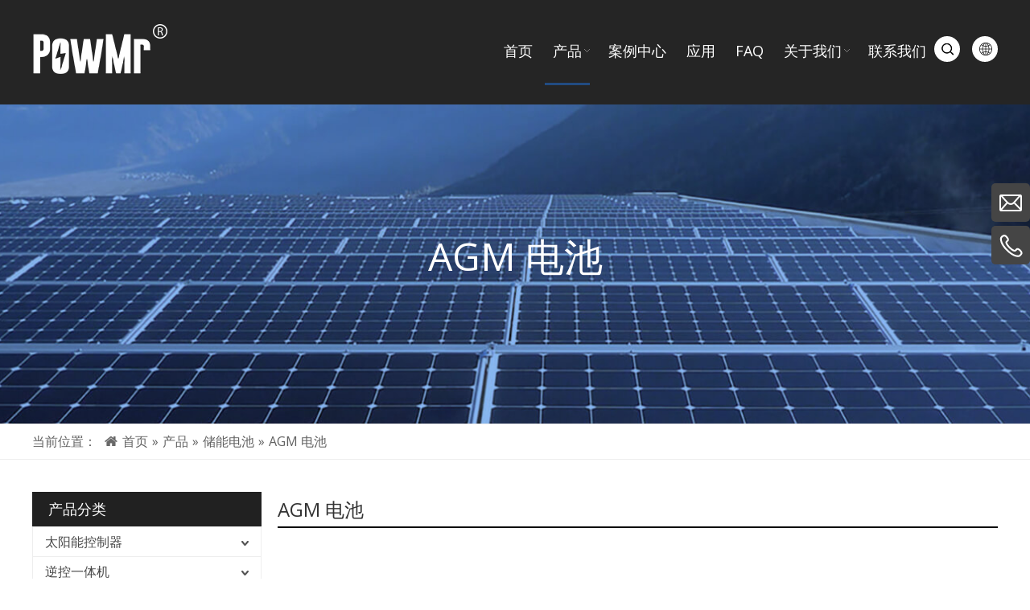

--- FILE ---
content_type: text/html; charset=UTF-8
request_url: https://www.hehejin.com/products-category/agm-batteries.html
body_size: 5695
content:
<!DOCTYPE html>
<html lang="en">
<head>
    <meta charset="UTF-8">
    <title>AGM 电池, AGM 电池 产品, AGM 电池 制造商, AGM 电池 供应商和出口商 - 深圳市和合晋实业有限公司</title>
    <meta name="keywords" content="AGM 电池, AGM 电池 制造商, AGM 电池 供应商, AGM 电池 出口商"/>
    <meta name="description" content="AGM 电池, 找到品质 AGM 电池 产品,AGM 电池 制造商, AGM 电池 供应商和出口商在深圳市和合晋实业有限公司."/>
    <meta http-equiv="X-UA-Compatible" content="IE=edge,Chrome=1"/>
    <meta name="viewport" content="width=device-width, initial-scale=1.0, maximum-scale=1.0, user-scalable=no">
    <meta property="og:title" content="AGM 电池"/>
    <meta property="og:type" content="website"/>
    <meta property="og:url" content="https://www.hehejin.com/products-category/agm-batteries.html"/>
    <meta property="og:site_name" content="和合晋"/>
    <meta property="og:description" content="AGM 电池, 找到品质 AGM 电池 产品,AGM 电池 制造商, AGM 电池 供应商和出口商在深圳市和合晋实业有限公司."/>
    <meta property="og:image" content="https://www.hehejin.com/uploads/image/5fabaf79dd061.png"/>
            <link href="https://fonts.googleapis.com/css2?family=Open+Sans:wght@300;400;700&display=swap" rel="stylesheet">
    <link rel="stylesheet" href="/public/static/css/home/zh-cn/reset.css">
    <link rel="stylesheet" href="/public/static/css/home/zh-cn/style.css">

    <script src="/public/static/js/home/zh-cn/jquery-1.8.3.min.js"></script>
    <script src="/public/static/js/home/zh-cn/collection.js"></script>
    <script src="/public/static/js/home/zh-cn/public.js"></script>
    <script src="/public/static/js/home/zh-cn/iwonder.js"></script>
    <script src="/public/static/js/common/jquery.form.js"></script>
    <script src="/public/static/js/common/layer/layer.js"></script>
    <script src="/public/static/js/home/zh-cn/php.js"></script>

            </head>
<body>
<div class="header ">
    <div class="container_1400">
        <div class="logo_box pull_left">
            <a href="/"><img src="/uploads/image/5fabaf79dd061.png" alt="深圳市和合晋实业有限公司"></a>
        </div>
        <div class="headerNavBox pull_right">
            <div class="headerInfo pull_right">
                <div class="lang pull_right">
                    <span class="langBtn"></span>
                    <ul>
                        <li><a href="//www.ysolartech.com/" rel="nofollow" target="_blank">English</a></li>
                        <li><a href="//www.hehejin.com/" rel="nofollow" target="_blank">简体中文</a></li>
                        <li><a href="//ysolartech.de/" rel="nofollow" target="_blank">Deutsch</a></li>
                    </ul>
                </div>
                <div class="headerSearch pull_right">
                    <div class="header_search_box">
                        <a href="javascript:;" class="search_click">
                            <img src="/public/static/images/home/zh-cn/reset/open_search_form.png" alt="" class="open">
                            <img src="/public/static/images/home/zh-cn/reset/close_search_form.png" alt="" class="close">
                        </a>
                        <form action="/search.html" class="search_form">
                            <div class="info">
                                <input class="inp_control" type="text" name="keyword" placeholder="搜索..." autocomplete="off">
                                <input class="btn_search" type="submit">
                            </div>
                        </form>
                    </div>
                </div>
            </div>
            <ul class="nav_normal nav_list pull_right">
                <li class="dropdown "><a href="/"><span>首页</span></a></li>
                                <li class="dropdown active">
                    <a href="/products.html">
                        <span>产品</span>
                        <i></i>                    </a>
                                        <ul class="dropdown_menu">
                                                <li  class="Three_menu">
                            <a href="/products-category/solar-charger-controllers.html" >太阳能控制器</a>
                                                        <ul class="Three_menu_box">
                                                                <li><a href="/products-category/pwm-solar-charger-controllers.html">PWM 太阳能控制器</a></li>
                                                                <li><a href="/products-category/accessories.html">太阳能控制器配件</a></li>
                                                                <li><a href="/products-category/mppt-solar-charger-controller.html">MPPT 太阳能控制器</a></li>
                                                            </ul>
                                                    </li>
                                                <li  class="Three_menu">
                            <a href="/products-category/inverter-charger.html" >逆控一体机</a>
                                                        <ul class="Three_menu_box">
                                                                <li><a href="/products-category/inverter-charger-high-frequency.html">高频逆变器</a></li>
                                                                <li><a href="/products-category/inverter-chargers-low-frequency.html">工频逆变器</a></li>
                                                                <li><a href="/products-category/powmr-inverter-charger-accessories.html">逆变器配件</a></li>
                                                            </ul>
                                                    </li>
                                                <li  class="Three_menu">
                            <a href="/products-category/on-grid-inverter.html" >并网逆变器</a>
                                                        <ul class="Three_menu_box">
                                                                <li><a href="/products-category/micro-grid-inverters.html">微型并网逆变器</a></li>
                                                                <li><a href="/products-category/on-grid-inverters.html">并网逆变器</a></li>
                                                                <li><a href="/products-category/on-grid-accessories.html">并网逆变器配件</a></li>
                                                            </ul>
                                                    </li>
                                                <li  >
                            <a href="/products-category/off-grid-inverter.html" >离网逆变器</a>
                                                    </li>
                                                <li  class="Three_menu">
                            <a href="/products-category/solar-powered-system.html" >太阳能系统</a>
                                                        <ul class="Three_menu_box">
                                                                <li><a href="/products-category/off-grid-solar-systems.html">离网太阳能系统</a></li>
                                                                <li><a href="/products-category/hybrid-solar-systems.html">复合式太阳能系统</a></li>
                                                                <li><a href="/products-category/solar-pump.html">太阳能水泵</a></li>
                                                            </ul>
                                                    </li>
                                                <li  class="Three_menu">
                            <a href="/products-category/wiring.html" >光伏线材</a>
                                                        <ul class="Three_menu_box">
                                                                <li><a href="/products-category/mc4-solar-connectors.html">MC4 太阳能连接系统</a></li>
                                                                <li><a href="/products-category/pv-cables.html">PV 线材</a></li>
                                                                <li><a href="/products-category/mc4-tools.html">MC4工具</a></li>
                                                                <li><a href="/products-category/installation-tools.html">安装工具</a></li>
                                                                <li><a href="/products-category/breaker-fuse.html">断路器/保险丝</a></li>
                                                            </ul>
                                                    </li>
                                                <li  class="Three_menu">
                            <a href="/products-category/deep-cycle-batteries.html" >储能电池</a>
                                                        <ul class="Three_menu_box">
                                                                <li><a href="/products-category/agm-batteries.html">AGM 电池</a></li>
                                                                <li><a href="/products-category/gel-batteries.html">胶体电池</a></li>
                                                                <li><a href="/products-category/lithium-iron-phosphate-batteries.html">锂电池</a></li>
                                                                <li><a href="/products-category/cell-accessories.html">电池配件</a></li>
                                                            </ul>
                                                    </li>
                                                <li  class="Three_menu">
                            <a href="/products-category/solar-panels.html" >太阳能板</a>
                                                        <ul class="Three_menu_box">
                                                                <li><a href="/products-category/mono-solar-panels.html">单晶太阳能板</a></li>
                                                                <li><a href="/products-category/poly-solar-panels.html">多晶太阳能板</a></li>
                                                                <li><a href="/products-category/solar-cells.html">太阳能电池片</a></li>
                                                            </ul>
                                                    </li>
                                            </ul>
                                    </li>
                                <li class="dropdown ">
                    <a href="/products-category/41.html">
                        <span>案例中心</span>
                                            </a>
                                    </li>
                                <li class="dropdown ">
                    <a href="/applications.html">
                        <span>应用</span>
                                            </a>
                                    </li>
                                <li class="dropdown ">
                    <a href="/faq.html">
                        <span>FAQ</span>
                                            </a>
                                    </li>
                                <li class="dropdown ">
                    <a href="/about-us.html">
                        <span>关于我们</span>
                        <i></i>                    </a>
                                        <ul class="dropdown_menu">
                                                <li  >
                            <a href="/download.html" >支持</a>
                                                    </li>
                                                <li  >
                            <a href="/video.html" >视频</a>
                                                    </li>
                                            </ul>
                                    </li>
                                <li class="dropdown ">
                    <a href="/contact.html">
                        <span>联系我们</span>
                                            </a>
                                    </li>
                            </ul>
        </div>
    </div>
</div>
<div class="m_header shadow">
    <div class="logo_box">
        <a href="/"><img src="/uploads/image/5fabaf79dd061.png" alt="深圳市和合晋实业有限公司"></a>
    </div>
    <a id="" class="nav_toggle" href="javascript:;"><span></span></a>
    <div class="lang pull_right">
        <span class="langBtn"></span>
        <ul>
            <li><a href="//www.ysolartech.com/" rel="nofollow" target="_blank">English</a></li>
            <li><a href="//www.hehejin.com/" rel="nofollow" target="_blank">简体中文</a></li>
            <li><a href="//ysolartech.de/" rel="nofollow" target="_blank">Deutsch</a></li>
        </ul>
    </div>
    <div class="m_nav">
        <ul class="m_nav_list m_nav_toggle">
            <li class="dropdown">
                <a href="/">
                    <span>首页</span>
                </a>
            </li>
                        <li class="dropdown">
                <i></i>                <a href="/products.html">
                    <span>产品</span>
                </a>
                                <ul class="dropdown_menu">
                                        <li  class="Three_menu">
                    <a href="/products-category/solar-charger-controllers.html" >太阳能控制器</a>
                                        <ul class="Three_menu_box">
                                                <li><a href="/products-category/pwm-solar-charger-controllers.html">PWM 太阳能控制器</a></li>
                                                <li><a href="/products-category/accessories.html">太阳能控制器配件</a></li>
                                                <li><a href="/products-category/mppt-solar-charger-controller.html">MPPT 太阳能控制器</a></li>
                                            </ul>
                                        </li>
                                        <li  class="Three_menu">
                    <a href="/products-category/inverter-charger.html" >逆控一体机</a>
                                        <ul class="Three_menu_box">
                                                <li><a href="/products-category/inverter-charger-high-frequency.html">高频逆变器</a></li>
                                                <li><a href="/products-category/inverter-chargers-low-frequency.html">工频逆变器</a></li>
                                                <li><a href="/products-category/powmr-inverter-charger-accessories.html">逆变器配件</a></li>
                                            </ul>
                                        </li>
                                        <li  class="Three_menu">
                    <a href="/products-category/on-grid-inverter.html" >并网逆变器</a>
                                        <ul class="Three_menu_box">
                                                <li><a href="/products-category/micro-grid-inverters.html">微型并网逆变器</a></li>
                                                <li><a href="/products-category/on-grid-inverters.html">并网逆变器</a></li>
                                                <li><a href="/products-category/on-grid-accessories.html">并网逆变器配件</a></li>
                                            </ul>
                                        </li>
                                        <li  >
                    <a href="/products-category/off-grid-inverter.html" >离网逆变器</a>
                                        </li>
                                        <li  class="Three_menu">
                    <a href="/products-category/solar-powered-system.html" >太阳能系统</a>
                                        <ul class="Three_menu_box">
                                                <li><a href="/products-category/off-grid-solar-systems.html">离网太阳能系统</a></li>
                                                <li><a href="/products-category/hybrid-solar-systems.html">复合式太阳能系统</a></li>
                                                <li><a href="/products-category/solar-pump.html">太阳能水泵</a></li>
                                            </ul>
                                        </li>
                                        <li  class="Three_menu">
                    <a href="/products-category/wiring.html" >光伏线材</a>
                                        <ul class="Three_menu_box">
                                                <li><a href="/products-category/mc4-solar-connectors.html">MC4 太阳能连接系统</a></li>
                                                <li><a href="/products-category/pv-cables.html">PV 线材</a></li>
                                                <li><a href="/products-category/mc4-tools.html">MC4工具</a></li>
                                                <li><a href="/products-category/installation-tools.html">安装工具</a></li>
                                                <li><a href="/products-category/breaker-fuse.html">断路器/保险丝</a></li>
                                            </ul>
                                        </li>
                                        <li  class="Three_menu">
                    <a href="/products-category/deep-cycle-batteries.html" >储能电池</a>
                                        <ul class="Three_menu_box">
                                                <li><a href="/products-category/agm-batteries.html">AGM 电池</a></li>
                                                <li><a href="/products-category/gel-batteries.html">胶体电池</a></li>
                                                <li><a href="/products-category/lithium-iron-phosphate-batteries.html">锂电池</a></li>
                                                <li><a href="/products-category/cell-accessories.html">电池配件</a></li>
                                            </ul>
                                        </li>
                                        <li  class="Three_menu">
                    <a href="/products-category/solar-panels.html" >太阳能板</a>
                                        <ul class="Three_menu_box">
                                                <li><a href="/products-category/mono-solar-panels.html">单晶太阳能板</a></li>
                                                <li><a href="/products-category/poly-solar-panels.html">多晶太阳能板</a></li>
                                                <li><a href="/products-category/solar-cells.html">太阳能电池片</a></li>
                                            </ul>
                                        </li>
                                    </ul>
                            </li>
                        <li class="dropdown">
                                <a href="/products-category/41.html">
                    <span>案例中心</span>
                </a>
                            </li>
                        <li class="dropdown">
                                <a href="/applications.html">
                    <span>应用</span>
                </a>
                            </li>
                        <li class="dropdown">
                                <a href="/faq.html">
                    <span>FAQ</span>
                </a>
                            </li>
                        <li class="dropdown">
                <i></i>                <a href="/about-us.html">
                    <span>关于我们</span>
                </a>
                                <ul class="dropdown_menu">
                                        <li  >
                    <a href="/download.html" >支持</a>
                                        </li>
                                        <li  >
                    <a href="/video.html" >视频</a>
                                        </li>
                                    </ul>
                            </li>
                        <li class="dropdown">
                                <a href="/contact.html">
                    <span>联系我们</span>
                </a>
                            </li>
                    </ul>
    </div>
</div>


<div class="productBanner" style="background-image: url('/public/static/images/home/zh-cn/productBanner.jpg');">
    <div class="text">
        <h1>AGM 电池</h1>
    </div>
</div>

<div class="Crumbs">
    <div class="container_1200">
        <div class="Crumbs_nav">
            <span class="youAreHere">当前位置：</span><ul itemscope itemtype="https://schema.org/BreadcrumbList"><li itemprop="itemListElement" itemscope="" itemtype="https://schema.org/ListItem"><a itemprop="item" href='/' ><span itemprop="name">首页</span></a><meta itemprop="position" content="1" /></li> <i>»</i> <li itemprop="itemListElement" itemscope="" itemtype="https://schema.org/ListItem"><a itemscope itemtype="https://schema.org/WebPage" itemprop="item" itemid='/products'  href='/products.html' ><span itemprop="name">产品</span></a><meta itemprop="position" content="2" /></li> <i>»</i> <li itemprop="itemListElement" itemscope="" itemtype="https://schema.org/ListItem"><a itemscope itemtype="https://schema.org/WebPage" itemprop="item" itemid='/products-category/deep-cycle-batteries'  href='/products-category/deep-cycle-batteries.html' ><span itemprop="name">储能电池</span></a><meta itemprop="position" content="3" /></li> <i>»</i> <li itemprop="itemListElement" itemscope="" itemtype="https://schema.org/ListItem"><a itemscope itemtype="https://schema.org/WebPage" itemprop="item" itemid='/products-category/agm-batteries'  href='/products-category/agm-batteries.html'  class='on'><span itemprop="name">AGM 电池</span></a><meta itemprop="position" content="4" /></li></ul>        </div>
    </div>
</div>

<div class="product_box">
    <div class="container">
        <div class="row">
            <div class="col_lg_6 col_sm_24 ">
                <div class="col_box submenu_wrap">
                    <h2>产品分类<span></span></h2>
                    <ul class="submenu_wrap_ul">
                                                <li>
                            <a href="/products-category/solar-charger-controllers.html" >太阳能控制器 </a>
                                                        <span class="li_click "></span>
                            <ul class="submenu_ul"  >
                                                    <li>
                            <a href="/products-category/pwm-solar-charger-controllers.html" >PWM 太阳能控制器</a>
                                                    </li>
                                                <li>
                            <a href="/products-category/accessories.html" >太阳能控制器配件</a>
                                                    </li>
                                                <li>
                            <a href="/products-category/mppt-solar-charger-controller.html" >MPPT 太阳能控制器</a>
                                                    </li>
                                            </ul>
                                        </li>
                                            <li>
                            <a href="/products-category/inverter-charger.html" >逆控一体机 </a>
                                                        <span class="li_click "></span>
                            <ul class="submenu_ul"  >
                                                    <li>
                            <a href="/products-category/inverter-charger-high-frequency.html" >高频逆变器</a>
                                                    </li>
                                                <li>
                            <a href="/products-category/inverter-chargers-low-frequency.html" >工频逆变器</a>
                                                    </li>
                                                <li>
                            <a href="/products-category/powmr-inverter-charger-accessories.html" >逆变器配件</a>
                                                    </li>
                                            </ul>
                                        </li>
                                            <li>
                            <a href="/products-category/on-grid-inverter.html" >并网逆变器 </a>
                                                        <span class="li_click "></span>
                            <ul class="submenu_ul"  >
                                                    <li>
                            <a href="/products-category/on-grid-accessories.html" >并网逆变器配件</a>
                                                    </li>
                                            </ul>
                                        </li>
                                            <li>
                            <a href="/products-category/off-grid-inverter.html" >离网逆变器 </a>
                                                </li>
                                            <li>
                            <a href="/products-category/solar-powered-system.html" >太阳能系统 </a>
                                                        <span class="li_click "></span>
                            <ul class="submenu_ul"  >
                                                    <li>
                            <a href="/products-category/solar-pump.html" >太阳能水泵</a>
                                                    </li>
                                            </ul>
                                        </li>
                                            <li>
                            <a href="/products-category/wiring.html" >光伏线材 </a>
                                                </li>
                                            <li>
                            <a href="/products-category/deep-cycle-batteries.html" >储能电池 </a>
                                                        <span class="li_click  active"></span>
                            <ul class="submenu_ul"  style="display: block;" >
                                                    <li>
                            <a href="/products-category/lithium-iron-phosphate-batteries.html" >锂电池</a>
                                                    </li>
                                            </ul>
                                        </li>
                                            <li>
                            <a href="/products-category/solar-panels.html" >太阳能板 </a>
                                                        <span class="li_click "></span>
                            <ul class="submenu_ul"  >
                                                    <li>
                            <a href="/products-category/solar-cells.html" >太阳能电池片</a>
                                                    </li>
                                            </ul>
                                        </li>
                                        </ul>
                </div>
            </div>
            <div class="col_lg_18 col_sm_24">
                <div class="productTitle" itemprop="brand" itemscope itemtype="http://schema.org/Brand">
                    <h1 itemprop="name" class="Product_bt">AGM 电池</h1>
                </div>

                <div class="col_box products_list_box">
                                    </div>
                <div class="page_box" style="float: none;text-align: center;">
                    <div class="page" style="display: inline-block;">
                                            </div>
                    <div class="m_page">
                                                <a href="javascript:void(0);" class="prev">上一页</a>
                                                <a href="javascript:void(0);" class="num">1/0</a>
                                                <a href="javascript:void(0);" class="next">下一页</a>
                                            </div>
                </div>
            </div>
        </div>
    </div>
</div>


<div class="footer_box">
    <div class="fast_navigation">
        <div class="container_1200">
            <div class="itemBox">
                <div class="item">
                    <h3>关于</h3>
                    <ul>
                                                <li><a href="/products-category/41.html">案例中心</a></li>
                                                <li><a href="/applications.html">应用</a></li>
                                                <li><a href="/faq.html">FAQ</a></li>
                                                <li><a href="/about-us.html">关于我们</a></li>
                                                <li><a href="/contact.html">联系我们</a></li>
                                            </ul>
                </div>
                <div class="item">
                    <h3>产品</h3>
                    <ul>
                                                <li><a href="/products-category/solar-charger-controllers.html">太阳能控制器</a></li>
                                                <li><a href="/products-category/inverter-charger.html">逆控一体机</a></li>
                                                <li><a href="/products-category/on-grid-inverter.html">并网逆变器</a></li>
                                                <li><a href="/products-category/off-grid-inverter.html">离网逆变器</a></li>
                                                <li><a href="/products-category/solar-powered-system.html">太阳能系统</a></li>
                                                <li><a href="/products-category/wiring.html">光伏线材</a></li>
                                                <li><a href="/products-category/deep-cycle-batteries.html">储能电池</a></li>
                                                <li><a href="/products-category/solar-panels.html">太阳能板</a></li>
                                            </ul>

                    <div class="bdsharebuttonbox footerShare">
                        <a href="#" class="bds_qzone" data-cmd="qzone" title="分享到QQ空间"></a>
                        <a href="#" class="bds_weixin" data-cmd="weixin" title="分享到微信"></a>
                        <a href="#" class="bds_tsina" data-cmd="tsina" title="分享到新浪微博"></a>
                    </div>
                    <script>
                        window._bd_share_config={
                            "common":{
                                "bdSnsKey":{},
                                "bdText":"",
                                "bdMini":"2",
                                "bdMiniList":false,
                                "bdPic":"",
                                "bdStyle":"0",
                                "bdSize":"16"
                            },"share":{}
                        };
                        with(document)0[(getElementsByTagName('head')[0]||body).appendChild(createElement('script')).src='//www.dohrecnctool.com/static/api/js/share.js?v=89860593.js?cdnversion='+~(-new Date()/36e5)];
                    </script>
                </div>
                <div class="item">
                    <h3>联系我们</h3>
                    <ul>
                        <li class="footerTel">电话： <a href="tel:86-755-28219903">86-755-28219903</a></li>
                        <li class="footerPhone">手机： <a href="tel:+86 18665889858">+86 18665889858</a></li>
                        <li class="footerEmail">邮箱： <a href="javascript:;" class="email_click" data-email="rick@ysolartech.com">rick@ysolartech.com</a></li>
                        <li class="footerAddress">公司地址：广东省深圳市龙岗区永乐路2号荣德国际A座11楼G</li>
                        <li style="padding: 0 20px;">仓库地址：</li>
                    </ul>
                </div>
                <div class="item">
                    <h3>需要帮助吗？</h3>
                    <form action="/home/Base/message" id="f_form" method="post">
                        <div class="info">
                            <input type="text" class="required" placeholder="*姓名" name="name">
                            <label class="tips"></label>
                        </div>
						<div class="info">
												
												    <input type="text" class="required phone" placeholder="*电话" name="phone">
												
												    <label class="tips"></label>
												
												</div>
                        <div class="info">
                            <input type="text" class="required email" placeholder="*邮箱" name="email">
                            <label class="tips"></label>
                        </div>
                        <div class="info">
                            <textarea class="required" placeholder="*内容" name="content"></textarea>
                            <label class="tips"></label>
                        </div>
                        <div class="info code">
                            <input type="text" class="required" placeholder="*验证码" name="captcha" autocomplete="off">
                            <label class="tips"></label>
                            <img src="/home/Base/captcha?kk=3" class="codeImg kk3" onclick="this.src='/home/Base/captcha?kk=3'" >
                        </div>
                        <div class="info">
                            <input  type= "hidden" name="kk" value="3"/>
                            <input type="hidden" name ="ecrs" value="1y6SG/PzDK2JO3XE/A">
                            <input type="hidden" name ="encrypt_url" value="1304041d97d5694f80d438af420f5e64">
                            <input  type= "hidden" name="url" value="/products-category/agm-batteries.html"/>
                            <input type="submit" value="提交">
                        </div>
                    </form>
                </div>
            </div>
            <div class="links">
                <ul class=" list-paddingleft-2">
    <li>
        <p>
            友情链接：
        </p>
    </li>
    <li>
        <p>
            <a href="http://www.hehejin.com" target="_blank">PowMr Product Center</a>
        </p>
    </li>
    <li>
        <p>
            <a href="https://temank.com" target="_blank">Solar Charge Controller</a>
        </p>
    </li>
    <li>
        <p>
            <a href="https://inverterchargerchina.com" target="_blank">Inverter Charger</a>
        </p>
    </li>
    <li>
        <p>
            <a href="https://powmr.com" target="_blank">PowMr Inverter Charger</a>
        </p>
    </li>
    <li>
        <p>
            <a href="https://ysolartech.com" target="_blank">Power Solar</a>
        </p>
    </li>
    <li>
        <p>
            <a href="https://yoosmart.com" target="_blank">Solar Product Accessories</a>
        </p>
    </li>
</ul>            </div>
            <style>
                .links {overflow: hidden;}  .links ul li {float: left;margin-right: 15px;list-style-type: none;}  .links ul li:nth-of-type(1) {margin-right: 0;}  .links ul li p, .links ul li a {color: #545454;}  .links ul li a:hover {color: #1c4587;}
            </style>
        </div>
    </div>
    <div class="footer_copyright">
        <div class="container_1200">
            <div class="text">
                <p>©Copyright <em class="copyrightYears"></em> 深圳市和合晋实业有限公司 &nbsp;&nbsp;版权所有 <a href="https://beian.miit.gov.cn/#/" class="sitemap" target="_blank">粤ICP备2020135210号-1</a><a href="/sitemap.html" class="sitemap">网站地图</a> <span>技术支持 <a href="https://www.iwonder.cn/" rel="nofollow" target="_blank">iwonder.cn</a></span></p>
            </div>
        </div>
    </div>
</div>

<div id="back_top"><a href="javascript:;"></a></div>

<div class="ejectEmail_form">
    <em class="close_Emailform">×</em>
    <form action="/home/Base/message" method="post" id="email_form">
        <input type="hidden" name="send_email" id="address" />
        <p>联系我们</p>
        <div class="info">
            <label for="email_name" class="label_control">*姓名</label>
            <input type="text" class="required" id="email_name" name="name">
            <label for="email_name" class="tips"></label>
        </div>
        <div class="info">
            <label for="email_tel" class="label_control">*电话</label>
            <input type="text" class="required phone" id="email_tel" name="tel">
            <label for="email_name" class="tips"></label>
        </div>
        <div class="info">
            <label for="email_email" class="label_control">*邮箱</label>
            <input type="text" class="required email" id="email_email" name="email">
            <label for="email_name" class="tips"></label>
        </div>
        <div class="info">
            <label for="email_company" class="label_control">*内容</label>
            <textarea class="required" id="email_company" name="content"></textarea>
            <label for="email_name" class="tips"></label>
        </div>
        <div class="info imgVerifyCode">
            <label for="email_Verify" class="label_control">*验证码</label>
            <input id="email_Verify" class="required" name="captcha" type="text" autocomplete="off">
            <label for="email_Verify" class="tips" style="top:32px"></label>
            <img src="/home/Base/captcha?kk=2" alt="验证码"  onclick="this.src='/home/Base/captcha?kk=2'" class="Verify_img kk2" style="position: absolute;right: 4px;top: 4px;height: 32px;cursor: pointer;">
        </div>
        <div class="info">
            <input  type= "hidden" name="kk" value="2"/>
            <input type="hidden" name ="ecrs" value="1y6SG/PzDK2JO3XE/A">
            <input type="hidden" name ="encrypt_url" value="1304041d97d5694f80d438af420f5e64">
            <input  type= "hidden" name="url" value="/products-category/agm-batteries.html"/>
            <input type="submit" class="email_submit" id="email_btn" value="提交">
        </div>
    </form>
</div>
<div class="ejectEmailform_bj"></div>

<div class="Fast_contact">
    <ul class="onlineservice_box">
                <li class="onlineservice_li email_click" data-email="rick@ysolartech.com">
            <a class="onlineService_form" rel="nofollow" href="javascript:;"></a>
        </li>

        <li class="onlineservice_li">
            <a class="onlineService_email email_click" data-email="rick@ysolartech.com" rel="nofollow" href="javascript:;"></a>
            <ul class="onlineservice_tips">
                <li>
                    <a class="for_email email_click" data-email="rick@ysolartech.com" rel="nofollow" href="javascript:;">rick@ysolartech.com</a>
                </li>
            </ul>
        </li>
                <li class="onlineservice_li">
            <a class="onlineService_tel" rel="nofollow" href="tel:86-755-28219903"></a>
            <ul class="onlineservice_tips">
                <li>
                    <a class="for_tel" rel="nofollow" href="tel:86-755-28219903">86-755-28219903</a>
                </li>
            </ul>
        </li>
            </ul>
</div>

<div class="ifream_box">
    <div class="cboxOverlay" style="display: none;"></div>
    <div class="colorbox" style="display: none;">
        <div class="colse_click"></div>
        <iframe src="" frameborder="0" allow="accelerometer; autoplay; encrypted-media; gyroscope; picture-in-picture" allowfullscreen=""></iframe>
    </div>
</div>

<div class="prodInquireBasket" style="display: none; overflow: hidden;">
    <form action="">
        <div class="basket_title">
            <span>询价栏( <em>0</em> )</span>
        </div>
        <div class="basket_lists">
            <ul id="Basket"></ul>
        </div>
        <div class="basket_btns">
            <button type="reset" class="basketEmpty">清空</button>
            <button type="button" class="basketInquire">询价</button>
        </div>
    </form>
</div>
<div class="shoppingBasketIcon" style="display: none;">
    <img src="/public/static/images/home/zh-cn/reset/prodInquireBasket.png" alt="">
    <span class="shoppingIconNum">0</span>
</div>

<script>
    window.menu = '0';
    window.select = '0';
    $(document).ready(function () {
        var date=new Date;
        var y = date.getFullYear();
        $(".copyrightYears").text(y);
    })
</script>
</body>
</html>

--- FILE ---
content_type: text/css
request_url: https://www.hehejin.com/public/static/css/home/zh-cn/reset.css
body_size: 11606
content:
/*reset*/
@charset "utf_8";

* {
    margin: 0;
    padding: 0;
    font-size: 14px;
    outline: none
}
body, div, dl, dt, dd, ul, ol, li, h1, h2, h3, h4, h5, h6, pre, form, fieldset, input, textarea, p, blockquote, th, td {
    margin: 0;
    padding: 0;
}

body {
    overflow-x: hidden;
    font-family: 'Open Sans', sans-serif;
    -webkit-text-size-adjust: 100%;
    font-size: 14px;
    max-width: 1920px;
    margin: auto;
    background: #ffffff;
}


input[type="submit"],
input[type="reset"],
input[type="button"],
input[type="file"],
input[type="text"],
button,
textarea {
    -webkit-appearance: none;
    font-style: inherit;
    font-weight: inherit;
    font-family: inherit;
}

table {
    border-collapse: collapse;
    border-spacing: 0;
}

fieldset, img {
    border: 0;
}

ol, ul {
    list-style: none;
}

img {
    max-width: 100%;
}

h1, h2, h3, h4, h5, h6 {
    color: #333;
    font-weight: normal;
    line-height: 1.2;
}

em, i, b {
    font-weight: normal;
    font-style: normal;
}

a {
    opacity: 1;
    text-decoration: none;
    transition: all .3s
}

.clear_both {
    clear: both;
}

.pull_right {
    float: right;
}

.pull_left {
    float: left;
}

.inputon label.label_control {
    display: none;
}

/* Slider css*/
.slick-slider {
    outline: none;
}

.slick-slider {
    position: relative;
    display: block;
    box-sizing: border-box;
    -webkit-user-select: none;
    -moz-user-select: none;
    -ms-user-select: none;
    user-select: none;
    -webkit-touch-callout: none;
    -khtml-user-select: none;
    -ms-touch-action: pan-y;
    touch-action: pan-y;
    -webkit-tap-highlight-color: transparent;
}

.slick-list {
    position: relative;
    display: block;
    overflow: hidden;
    margin: 0;
    padding: 0;
}

.slick-list:focus {
    outline: none;
}

.slick-list.dragging {
    cursor: pointer;
    cursor: hand;
}

.slick-slider .slick-track,
.slick-slider .slick-list {
    -webkit-transform: translate3d(0, 0, 0);
    -moz-transform: translate3d(0, 0, 0);
    -ms-transform: translate3d(0, 0, 0);
    -o-transform: translate3d(0, 0, 0);
    transform: translate3d(0, 0, 0);
}

.slick-track {
    position: relative;
    top: 0;
    left: 0;
    display: block;
}

.slick-track:before,
.slick-track:after {
    display: table;
    content: '';
}

.slick-track:after {
    clear: both;
}

.slick-loading .slick-track {
    visibility: hidden;
}

.slick-slide {
    display: none;
    float: left;
    height: 100%;
    min-height: 1px;
}

.slick-slide:focus {
    outline: none;
}

[dir='rtl'] .slick-slide {
    float: right;
}

.slick-slide img {
    display: block;
}

.slick-slide.slick-loading img {
    display: none;
}

.slick-slide.dragging img {
    pointer-events: none;
}

.slick-initialized .slick-slide {
    display: block;
}

.slick-loading .slick-slide {
    visibility: hidden;
}

.slick-vertical .slick-slide {
    display: block;
    height: auto;
    border: 1px solid transparent;
}

.slick-arrow.slick-hidden {
    display: none;
}

.slick-prev, .slick-next {
    display: block;
    position: absolute;
    top: 50%;
    height: 40px;
    width: 40px;
    padding: 0;
    font-size: 0;
    line-height: 0;
    margin-top: -20px;
    cursor: pointer;
    color: transparent;
    border: none;
    outline: none;
    z-index: 40;
    -webkit-transition: all 0.5s;
    -moz-transition: all 0.5s;
    -ms-transition: all 0.5s;
    -o-transition: all 0.5s;
    transition: all 0.5s;
}

.slick-prev {
    left: 0;
}

.slick-prev:after {
    position: absolute;
    top: 0;
    left: 0;
    width: 100%;
    line-height: 40px;
    color: #000;
    font-size: 18px;
}

.slick-next {
    right: 0;
}

.slick-next:after {
    position: absolute;
    top: 0;
    left: 0;
    width: 100%;
    line-height: 40px;
    color: #000;
    font-size: 18px;
}

/*dots*/
.slick-dots {
    position: absolute;
    bottom: 20px;
    display: block;
    width: 100%;
    padding: 0;
    margin: 0;
    list-style: none;
    text-align: center;
    font-size: 0;
    z-index: 999;
}

.slick-dots li {
    position: relative;
    display: inline-block;
    *display: inline;
    width: 12px;
    height: 12px;
    padding: 0;
    margin: 0 4px;
    background: #999999;
    border-radius: 50%;
    cursor: pointer;
    -webkit-transition: all 0.5s;
    -moz-transition: all 0.5s;
    -ms-transition: all 0.5s;
    -o-transition: all 0.5s;
    transition: all 0.5s;
    zoom: 1;
}

.slick-dots li button {
    font-size: 0;
    line-height: 0;
    display: block;
    width: 12px;
    height: 12px;
    padding: 5px;
    cursor: pointer;
    color: transparent;
    border: 0;
    outline: none;
    background-color: transparent;
}

.slick-dots li.slick-active {
    background-color: #ffffff;
}

.slick-dots li a {
    font-size: 0;
    color: transparent;
    outline: none;
}

/*frame*/
.container {
    width: 1220px;
    padding-right: 10px;
    padding-left: 10px;
    margin-right: auto;
    margin-left: auto;
}

.container_1200 {
    width: 1200px;
    margin: auto;
}

.container_1400 {
    width: 1400px;
    margin: auto;
}

.container_1600 {
    width: 1600px;
    margin: auto;
    transition: all .4s;
}

.row {
    margin-right: -10px;
    margin-left: -10px;
    *margin-right: 0;
    *margin-left: 0;
}

.col_box {
    *margin-left: 10px;
    *margin-right: 10px;
}

.container:before,
.container:after,
.container_1200:before,
.container_1200:after,
.row:before,
.row:after {
    display: table;
    content: " ";

}

.container:after,
.container_1200:after,
.row:after {
    clear: both;
}

*:before,
*:after,
* {
    -webkit-box-sizing: border-box;
    -moz-box-sizing: border-box;
    box-sizing: border-box;
}

* {
    -webkit-box-sizing: border-box;
    -moz-box-sizing: border-box;
    box-sizing: border-box;
}

.col_xs_1, .col_sm_1, .col_md_1, .col_lg_1,
.col_xs_2, .col_sm_2, .col_md_2, .col_lg_2,
.col_xs_3, .col_sm_3, .col_md_3, .col_lg_3,
.col_xs_4, .col_sm_4, .col_md_4, .col_lg_4,
.col_xs_5, .col_sm_5, .col_md_5, .col_lg_5,
.col_xs_6, .col_sm_6, .col_md_6, .col_lg_6,
.col_xs_7, .col_sm_7, .col_md_7, .col_lg_7,
.col_xs_8, .col_sm_8, .col_md_8, .col_lg_8,
.col_xs_9, .col_sm_9, .col_md_9, .col_lg_9,
.col_xs_10, .col_sm_10, .col_md_10, .col_lg_10,
.col_xs_11, .col_sm_11, .col_md_11, .col_lg_11,
.col_xs_12, .col_sm_12, .col_md_12, .col_lg_12,
.col_xs_13, .col_sm_13, .col_md_13, .col_lg_13,
.col_xs_14, .col_sm_14, .col_md_14, .col_lg_14,
.col_xs_15, .col_sm_15, .col_md_15, .col_lg_15,
.col_xs_16, .col_sm_16, .col_md_16, .col_lg_16,
.col_xs_17, .col_sm_17, .col_md_17, .col_lg_17,
.col_xs_18, .col_sm_18, .col_md_18, .col_lg_18,
.col_xs_19, .col_sm_19, .col_md_19, .col_lg_19,
.col_xs_20, .col_sm_20, .col_md_20, .col_lg_20,
.col_xs_21, .col_sm_21, .col_md_21, .col_lg_21,
.col_xs_22, .col_sm_22, .col_md_22, .col_lg_22,
.col_xs_23, .col_sm_23, .col_md_23, .col_lg_23,
.col_xs_24, .col_sm_24, .col_md_24, .col_lg_24,
.col_lg_1_5, .col_lg_1_7, .col_lg_1_9, .col_lg_1_10 {
    position: relative;
    min-height: 1px;
    padding-right: 10px;
    padding-left: 10px;
    *padding-right: 0px;
    *padding-left: 0px;
}

.col_lg_1, .col_lg_2, .col_lg_3, .col_lg_4, .col_lg_5, .col_lg_6, .col_lg_7, .col_lg_8, .col_lg_9, .col_lg_10, .col_lg_11, .col_lg_12, .col_lg_13, .col_lg_14, .col_lg_15, .col_lg_16, .col_lg_17, .col_lg_18, .col_lg_19, .col_lg_20, .col_lg_21, .col_lg_22, .col_lg_23, .col_lg_24, .col_lg_1_5, .col_lg_1_7, .col_lg_1_9, .col_lg_1_10 {
    float: left;
}

.col_lg_24 {
    width: 100%;
}

.col_lg_23 {
    width: 95.83333333%;
}

.col_lg_22 {
    width: 91.66666667%;
}

.col_lg_21 {
    width: 87.5%;
}

.col_lg_20 {
    width: 83.33333333%;
}

.col_lg_19 {
    width: 79.16666667%;
}

.col_lg_18 {
    width: 75%;
}

.col_lg_17 {
    width: 70.83333333%;
}

.col_lg_16 {
    width: 66.66666667%;
}

.col_lg_15 {
    width: 62.5%;
}

.col_lg_14 {
    width: 58.33333333%;
}

.col_lg_13 {
    width: 54.16666667%;
}

.col_lg_12 {
    width: 50%;
}

.col_lg_11 {
    width: 45.83333333%;
}

.col_lg_10 {
    width: 41.66666667%;
}

.col_lg_9 {
    width: 37.5%;
}

.col_lg_8 {
    width: 33.33333333%;
}

.col_lg_7 {
    width: 29.16666667%;
}

.col_lg_6 {
    width: 25%;
}

.col_lg_5 {
    width: 20.83333333%;
}

.col_lg_4 {
    width: 16.66666667%;
}

.col_lg_3 {
    width: 12.5%;
}

.col_lg_2 {
    width: 8.33333333%;
}

.col_lg_1 {
    width: 4.16666667%;
}

.col_lg_1_5 {
    width: 20%;
}

.col_lg_1_7 {
    width: 14.28662%;
}

.col_lg_1_9 {
    width: 11.11111%;
}

.col_lg_1_10 {
    width: 10%;
}

/*frame自适应*/
@media (max-width: 1200px) {
    .container,
    .container_1200 {
        width: 100%;
    }

    .container {
        padding-right: 10px;
        padding-left: 10px;
    }

    .row {
        margin-right: -10px;
        margin-left: -10px;
    }
}

/*col_md_*/
@media (max-width: 1200px) {
    .col_md_1, .col_md_2, .col_md_3, .col_md_4, .col_md_5, .col_md_6, .col_md_7, .col_md_8, .col_md_9, .col_md_10, .col_md_11, .col_md_12, .col_md_13, .col_md_14, .col_md_15, .col_md_16, .col_md_17, .col_md_18, .col_md_19, .col_md_20, .col_md_21, .col_md_22, .col_md_23, .col_md_24 {
        float: left;
    }

    .col_md_24 {
        width: 100%;
    }

    .col_md_23 {
        width: 95.83333333%;
    }

    .col_md_22 {
        width: 91.66666667%;
    }

    .col_md_21 {
        width: 87.5%;
    }

    .col_md_20 {
        width: 83.33333333%;
    }

    .col_md_19 {
        width: 79.16666667%;
    }

    .col_md_18 {
        width: 75%;
    }

    .col_md_17 {
        width: 70.83333333%;
    }

    .col_md_16 {
        width: 66.66666667%;
    }

    .col_md_15 {
        width: 62.5%;
    }

    .col_md_14 {
        width: 58.33333333%;
    }

    .col_md_13 {
        width: 54.16666667%;
    }

    .col_md_12 {
        width: 50%;
    }

    .col_md_11 {
        width: 45.83333333%;
    }

    .col_md_10 {
        width: 41.66666667%;
    }

    .col_md_9 {
        width: 37.5%;
    }

    .col_md_8 {
        width: 33.33333333%;
    }

    .col_md_7 {
        width: 29.16666667%;
    }

    .col_md_6 {
        width: 25%;
    }

    .col_md_5 {
        width: 20.83333333%;
    }

    .col_md_4 {
        width: 16.66666667%;
    }

    .col_md_3 {
        width: 12.5%;
    }

    .col_md_2 {
        width: 8.33333333%;
    }

    .col_md_1 {
        width: 4.16666667%;
    }
}

/*col_sm_*/
@media (max-width: 992px) {
    .col_sm_1, .col_sm_2, .col_sm_3, .col_sm_4, .col_sm_5, .col_sm_6, .col_sm_7, .col_sm_8, .col_sm_9, .col_sm_10, .col_sm_11, .col_sm_12, .col_sm_13, .col_sm_14, .col_sm_15, .col_sm_16, .col_sm_17, .col_sm_18, .col_sm_19, .col_sm_20, .col_sm_21, .col_sm_22, .col_sm_23, .col_sm_24 {
        float: left;
    }

    .col_sm_24 {
        width: 100%;
    }

    .col_sm_23 {
        width: 95.83333333%;
    }

    .col_sm_22 {
        width: 91.66666667%;
    }

    .col_sm_21 {
        width: 87.5%;
    }

    .col_sm_20 {
        width: 83.33333333%;
    }

    .col_sm_19 {
        width: 79.16666667%;
    }

    .col_sm_18 {
        width: 75%;
    }

    .col_sm_17 {
        width: 70.83333333%;
    }

    .col_sm_16 {
        width: 66.66666667%;
    }

    .col_sm_15 {
        width: 62.5%;
    }

    .col_sm_14 {
        width: 58.33333333%;
    }

    .col_sm_13 {
        width: 54.16666667%;
    }

    .col_sm_12 {
        width: 50%;
    }

    .col_sm_11 {
        width: 45.83333333%;
    }

    .col_sm_10 {
        width: 41.66666667%;
    }

    .col_sm_9 {
        width: 37.5%;
    }

    .col_sm_8 {
        width: 33.33333333%;
    }

    .col_sm_7 {
        width: 29.16666667%;
    }

    .col_sm_6 {
        width: 25%;
    }

    .col_sm_5 {
        width: 20.83333333%;
    }

    .col_sm_4 {
        width: 16.66666667%;
    }

    .col_sm_3 {
        width: 12.5%;
    }

    .col_sm_2 {
        width: 8.33333333%;
    }

    .col_sm_1 {
        width: 4.16666667%;
    }
}

/*col_xs_*/
@media (max-width: 767px) {
    .col_xs_1, .col_xs_2, .col_xs_3, .col_xs_4, .col_xs_5, .col_xs_6, .col_xs_7, .col_xs_8, .col_xs_9, .col_xs_10, .col_xs_11, .col_xs_12, .col_xs_13, .col_xs_14, .col_xs_15, .col_xs_16, .col_xs_17, .col_xs_18, .col_xs_19, .col_xs_20, .col_xs_21, .col_xs_22, .col_xs_23, .col_xs_24 {
        float: left;
    }

    .col_xs_24 {
        width: 100%;
    }

    .col_xs_23 {
        width: 95.83333333%;
    }

    .col_xs_22 {
        width: 91.66666667%;
    }

    .col_xs_21 {
        width: 87.5%;
    }

    .col_xs_20 {
        width: 83.33333333%;
    }

    .col_xs_19 {
        width: 79.16666667%;
    }

    .col_xs_18 {
        width: 75%;
    }

    .col_xs_17 {
        width: 70.83333333%;
    }

    .col_xs_16 {
        width: 66.66666667%;
    }

    .col_xs_15 {
        width: 62.5%;
    }

    .col_xs_14 {
        width: 58.33333333%;
    }

    .col_xs_13 {
        width: 54.16666667%;
    }

    .col_xs_12 {
        width: 50%;
    }

    .col_xs_11 {
        width: 45.83333333%;
    }

    .col_xs_10 {
        width: 41.66666667%;
    }

    .col_xs_9 {
        width: 37.5%;
    }

    .col_xs_8 {
        width: 33.33333333%;
    }

    .col_xs_7 {
        width: 29.16666667%;
    }

    .col_xs_6 {
        width: 25%;
    }

    .col_xs_5 {
        width: 20.83333333%;
    }

    .col_xs_4 {
        width: 16.66666667%;
    }

    .col_xs_3 {
        width: 12.5%;
    }

    .col_xs_2 {
        width: 8.33333333%;
    }

    .col_xs_1 {
        width: 4.16666667%;
    }
}

/*frame end*/

.Crumbs {
    width: 100%;
    display: block;
    padding: 10px 0;
    overflow: hidden;
    border-top: 1px solid #eeeeee;
    border-bottom: 1px solid #eeeeee;
}

.Crumbs_nav {
    overflow: hidden;
}

.Crumbs span.youAreHere {
    display: inline-block;
    float: left;
    font-size: 16px;
    color: #616161;
    padding-right: 10px;
}

.Crumbs ul {
    float: left;
    padding-left: 22px;
    background: url("/public/static/images/home/zh-cn/reset/home.png") no-repeat left 5px;
}

.Crumbs ul i{
    padding: 0 5px;
}
.Crumbs ul i,.Crumbs ul li {
    display: inline-block;
    float: left;
    font-size: 16px;
    color: #616161;
}

.Crumbs ul li a,.Crumbs ul li a span {
    height: 100%;
    font-size: 16px;
    color: #616161;
    display: inline-block;
}

/*page*/
.page_box {
    float: right;
}

.page {
    overflow: hidden;
    text-align: right;
    border-right: 1px solid #e5e5e5;
    font-size: 0;
}

.page li {
    float: left;
    height: 38px;
    width: 38px;
    background-color: #fff;
    line-height: 38px;
    border: 1px solid #e5e5e5;
    border-right: none;
    font-size: 12px;
    text-align: center;
    color: #666666;
    -webkit-transition: .3s;
    transition: .3s;
    zoom: 1;
}

.page li.disabled {
    cursor: no-drop;
}

.page li a {
    display: block;
    line-height: 38px;
    font-size: 12px;
    color: #666666;
}

.page li.active,
.page li.active a,
.page li:hover a,
.page li.active span {
    background-color: #1f1e1e;
    color: #fff;
}

.page .prev,
.page .next {
    font-weight: bold;
}

.m_page {
    display: none;
    width: 100%;
    height: 36px;
    border: 1px solid #ddd;
    border-left: none;
    line-height: 36px;
    font-size: 14px;
}

.m_page a {
    float: left;
    width: 33.333333%;
    border-left: 1px solid #ddd;
    text-align: center;
    background: #fff;
    height: 100%;
    color: #666;
}

/*product*/
.product_box {
    padding: 40px 0;
}

.product_box .submenu_wrap h2 {
    background: #212121;
    padding-left: 20px;
    position: relative;
    font-size: 18px;
    color: #fff;
    letter-spacing: 0;
    line-height: 2.4em
}

.product_box .submenu_wrap h2 span {
    position: absolute;
    width: 20px;
    height: 20px;
    right: 10px;
    top: 50%;
    margin-top: -10px;
    background: url("/public/static/images/home/zh-cn/reset/pro_click.png") no-repeat top center;
    display: none
}

.product_box .submenu_wrap h2.active span {
    background: url("/public/static/images/home/zh-cn/reset/pro_click.png") no-repeat bottom center
}

.product_box .submenu_wrap ul {
    border: 1px solid #eee
}

.product_box .submenu_wrap ul li:nth-of-type(1) {
    border-top: 0
}

.product_box .submenu_wrap ul li {
    border-top: 1px solid #eee;
    background: #fff;
    position: relative
}

.product_box .submenu_wrap ul li a {
    display: block;
    line-height: 36px;
    padding-left: 15px;
    font-size: 16px;
    color: #484848
}

.product_box .submenu_wrap ul li a:hover {
    background: #f5f5f5
}

.product_box .submenu_wrap_ul .submenu_ul li a {
    padding-left: 30px
}

.product_box .submenu_wrap ul li span.li_click,.product_box .submenu_wrap_ul .submenu_ul span.sec_click {
    position: absolute;
    background: url("/public/static/images/home/zh-cn/reset/li_click.png") top center no-repeat;
    height: 24px;
    width: 20px;
    display: block;
    left: auto;
    right: 10px;
    top: 8px;
    z-index: 10;
    cursor: pointer
}

.product_box .submenu_wrap ul li span.li_click.active,
.product_box .submenu_wrap_ul .submenu_ul span.sec_click.active {
    background: url("/public/static/images/home/zh-cn/reset/li_click.png") bottom center no-repeat
}

.product_box .submenu_wrap ul.submenu_ul {
    border: 0;
    display: none
}

.product_box .submenu_wrap ul.submenu_ul dl {
    display: none
}

.product_box .submenu_wrap ul.submenu_ul dl a {
    padding-left: 40px
}

.Product_bt {
    font-size: 24px;
    color: #333;
    line-height: 1.8em;
    text-align: left;
    border-bottom: 2px solid #000000;
    margin-bottom: 20px;
}

.products_list_box {
    overflow: hidden;
    padding-bottom: 20px;
    margin-left: -5px;
    margin-right: -5px;
}

.products_list_box .list_box {
    width: 25%;
    float: left;
    margin-bottom: 20px;
    padding: 0 5px;
}

.products_list_box .product_list {
    padding: 5px;
    border: 1px solid #dddddd;
    position: relative;
}

.products_list_box .product_list > span {
    position: absolute;
    width: 27px;
    height: 33px;
    display: inline-block;
    right: -4px;
    top: 10px;
    z-index: 3;
    background-image: url("/public/static/images/home/zh-cn/reset/product_ico.png");
    background-repeat: no-repeat;
}

.products_list_box .product_list.new_products span {
    background-position: 0 0;
}

.products_list_box .product_list.hot_products span {
    background-position: 0 -39px;
}

.products_list_box .product_list.recommend_product span {
    background-position: 0 -77px;
}

.products_list_box .product_list.hot_recommend span {
    height: 70px;
    background-position: 0 -39px;
}

.products_list_box .product_list.hot_new span {
    height: 70px;
    background-position: 0 0;
}

.products_list_box .product_list.recommend_new span {
    height: 70px;
    background-image: url("/public/static/images/home/zh-cn/reset/product_ico2.png");
    background-position: 0 -39px;
}

.products_list_box .product_list.all_product span {
    height: 107px;
    background-position: 0 0;
}

.products_list_box .product_list:nth-of-type(4n) {
    margin-right: 0;
}

.products_list_box .product_list .img_box a {
    width: 100%;
    height: 200px;
    overflow: hidden;
    text-align: center;
    display: flex;
    justify-content: center;
    align-items: Center;
}

.products_list_box .product_list .img_box img {
    max-width: 100%;
    max-height: 100%;
    transition: all .3s;
}

.products_list_box .product_list:hover .img_box img {
    -webkit-transform: scale(1.1);
    -moz-transform: scale(1.1);
    -ms-transform: scale(1.1);
    -o-transform: scale(1.1);
    transform: scale(1.1);
    transition: all .3s;
}

.products_list_box .product_list .products_describe {
    padding-top: 5px;
}

.products_list_box .product_list .products_describe h5 {
    height: 40px;
    font-size: 14px;
    color: #222;
    line-height: 1.4;
    margin-bottom: 6px;
    overflow: hidden;
}

.products_list_box .product_list .products_describe a {
    display: block;
}

.products_list_box .product_list .products_describe h5:hover {
    color: #1f1e1e;
}

.products_inquire {
    position: relative;
    height: 40px;
    width: 100%;
    overflow: hidden;
    padding-right: 40px;
}

.products_inquire a {
    font-size: 14px;
    text-align: left;
    line-height: 36px;
    color: #ffffff;
    white-space: nowrap;
    display: inline-block;
}

.products_inquire a.addToBasket {
    width: 100%;
    height: 40px;
    z-index: 2;
    background: #34495e;
    color: #ffffff;
    padding-left: 36px;
    line-height: 40px;
    cursor: pointer;
}

.products_inquire a.addToBasket:before {
    position: absolute;
    width: 40px;
    height: 40px;
    left: 0;
    content: '';
    background: url("/public/static/images/home/zh-cn/reset/inquire_img.png") no-repeat left top;
}

.products_inquire a.inquire {
    width: 100%;
    height: 40px;
    position: absolute;
    right: 0;
    top: 0;
    text-align: center;
    font-size: 15px;
    line-height: 40px;
    border-left: 1px solid #fff;
    background: #1f1e1e url("/public/static/images/home/zh-cn/reset/inquire_img.png") no-repeat 25% -40px;
    z-index: 3;
}
.products_inquire a.inquire:hover{
    background-color: #000000;
}

/*product detail*/
.product_contant {
    overflow: hidden;
}

.product_img_box {
    width: 600px;
    overflow: hidden;
    float: left;
}

.product_img_slick_box {
    position: relative;
}

.product_video_click {
    position: absolute;
    width: 50px;
    height: 50px;
    bottom: 12px;
    left: 10px;
    z-index: 99999;
}
.product_img_slick_box:nth-of-type(2) .product_video_click{
    display: none;
}

.product_video_click a {
    width: 50px;
    height: 50px;
    display: block;
    background: url("/public/static/images/home/zh-cn/reset/main_circles.png") no-repeat left center;
    transition: all 0s;
}

.product_video_click a:hover {
    background: url("/public/static/images/home/zh-cn/reset/main_circles.png") no-repeat right center;
    transition: all 0s;
}

.product_video {
    position: absolute;
    top: 0;
    left: 0;
    right: 0;
    bottom: 0;
    display: none;
}
.product_img_slick_box:nth-of-type(2) .product_video{
    width: 0;
    height: 0;
    overflow: hidden;
}

.product_video i {
    position: absolute;
    width: 30px;
    height: 30px;
    line-height: 30px;
    text-align: center;
    font-size: 30px;
    top: 10px;
    right: 10px;
    background: #666666;
    font-weight: 300;
    color: #ffffff;
    -webkit-border-radius: 50%;
    -moz-border-radius: 50%;
    border-radius: 50%;
    cursor: pointer;
    transition: all .3s;
    display: none;
}

.product_video i:hover {
    background: #999999;
    transition: all .3s;
}

.product_video iframe {
    width: 100%;
    height: 100%;
}

.pro_B_img {
    text-align: center;
    overflow: hidden;
    border: 1px solid #e5e5e5;
    line-height: 0;
    margin-bottom: 10px
}

.pro_S_img {
    overflow: hidden;
    display: flex;
}

.pro_S_img .img {
    width: 16%;
    height: 85px;
    float: left;
    display: flex;
    margin: 0 3px;
    justify-content: center;
    align-items: center;
    border: 1px solid #ffffff;
}
.pro_S_img img {
    max-width: 100%;
    max-height: 100%;
    cursor: pointer;
}

.pro_S_img .img:hover {
    border: 1px dashed #666666;
}

.pro_S_img .img.on,
.pro_S_img .img.slick-current {
    border: 1px solid #000000;
}
.pro_S_img .img.slick-current img{
    border: 0;
}

.parameter_box {
    margin-left: 600px;
    padding-top: 25px;
    padding-left: 30px;
}

.parameter_box h1 {
    font-size: 26px;
    color: #353535;
    font-weight: 700;
    line-height: 1.5em;
    margin-bottom: 15px;
}

.parameter_box h1 i {
    display: inline-block;
    position: relative;
    line-height: 0;
    cursor: pointer;
    margin-left: 10px;
}

#qrcode {
    position: absolute;
    top: 25px;
    left: -147px;
    z-index: 9999;
    padding: 10px;
    background: #ffffff;
    width: 170px;
    height: 200px;
    display: none;
    border: 1px solid #eee;
}

#qrcode:before {
    position: absolute;
    content: 'Scan the QR code';
    bottom: 10px;
    left: 0;
    right: 0;
    text-align: center;
    line-height: 20px;
}

#qrcode canvas {
    width: 100% !important;
}

.parameter_box h3.new_pro {
    background: url("/public/static/images/home/zh-cn/reset/new_pro.png") no-repeat top right;
}

.parameter_box h3.hot_pro {
    background: url("/public/static/images/home/zh-cn/reset/hot_pro.png") no-repeat top right;
}

.parameter_box p {
    font-size: 16px;
    color: #22363f;
    margin-bottom: 15px;
    line-height: 1.7em;
}

.description {
    overflow: hidden;
    margin-top: 30px;
}

.description span {
    width: 70px;
    color: #4e5152;
    font-size: 14px;
    display: inline-block;
}

.order_plus, .order_minus {
    background: #fff;
    border: 1px solid #ccc;
    border-radius: 1px;
    height: 1.8em;
    font-size: 14px !important;
    padding: 0 12px;
    color: #333;
    cursor: pointer;
    line-height: 1.8em;
    display: inline-block;
    text-align: center;
    vertical-align: top;
    outline: 0;
    text-decoration: none;
}

.order_minus {
    background: url("/public/static/images/home/zh-cn/reset/order_minus.png") no-repeat center;
}

.order_plus {
    background: url("/public/static/images/home/zh-cn/reset/order_plus.png") no-repeat center;
}

.order_quan_input {
    width: 40px;
    line-height: 1.8em;
    height: 1.8em;
    outline: 0;
    border: 1px solid #ccc;
    text-align: center;
    font-size: 14px;
}

.sharethis_inline {
    overflow: hidden;
}

.sharethis_inline > span {
    display: inline-block;
    float: left;
    margin-bottom: 10px;
    font-size: 14px;
    margin-right: 8px;
}

.sharethis_inline .fll > span {
    float: left;
}

.sharethis_inline .stButton {
    margin-right: 0;
    margin-left: 0;
}

.tag_box {
    overflow: hidden;
    margin-top: 10px;
}

.tag_box span,
.tag_box a {
    display: inline-block;
    float: left;
    margin-right: 5px;
    color: #bbbbbb;
    font-size: 11px;
    margin-bottom: 5px;
}

.tag_box a {
    border: 1px dashed #dddddd;
    padding: 1px 6px;
}

.tag_box a:hover {
    color: #000000;
    border: 1px solid #000000;
}

.parameter_btn {
    display: block;
    overflow: hidden;
    margin-top: 10px;
}

.parameter_btn a {
    float: left;
    display: inline-block;
    text-align: center;
}

.parameter_btn a.a1 {
    width: 150px;
    height: 40px;
    line-height: 40px;
    color: #ffffff;
    font-size: 16px;
    background: #214b81;
}

.parameter_btn a.a2 {
    width: 150px;
    height: 40px;
    line-height: 36px;
    color: #ffffff;
    font-size: 16px;
    margin-left: 20px;
    border: 2px solid #3c3c3c;
    background-color: #3c3c3c;
}

.parameter_btn a:hover {
    background: #1b59a2;
}

.productDetailContentBox .switchBox{
    margin-top: 30px;
    display: none;
}
.productDetailContentBox .switchBox .title{
    display: none;
}
.productDetailContentBox .switchBox .title h2{
    font-size: 24px;
    font-weight: 700;
    padding-bottom: 10px;
    margin-bottom: 20px;
    border-bottom: 2px solid #dddddd;
}
.productDetailContentBox .switchBox[data-name="1"]{
    display: block;
}
.productDetailContentBox .contentBox p{
    font-size: 16px;
    color: #63676a;
    line-height: 1.8;
}
.productDetailContentBox .contentBox img {
    max-width: 100%;
    height: auto !important;
    vertical-align: top
}
.productDetailContentBox .contentBox iframe,
.productDetailContentBox .contentBox embed {
    max-width: 100%
}
.productDetailContentBox .contentBox ul,
.productDetailContentBox .contentBox ol{
    padding-left: 18px;
}

.related_article {
    margin-bottom: 30px;
    overflow: hidden;
}

.related_article ul li {
    width: 50%;
    float: left;
    padding: 0 10px;
    position: relative;
}

.related_article ul li:before {
    position: absolute;
    content: '';
    width: 3px;
    height: 3px;
    left: 0;
    top: 50%;
    margin-top: -1px;
    background: #666666;
    -webkit-border-radius: 50%;
    -moz-border-radius: 50%;
    border-radius: 50%;
}

.related_article ul li a {
    font-size: 14px;
    color: #545454;
    line-height: 1.7em;
}

.related_article ul li a:hover {
    color: #1b59a2;
}

.related_pro h2 {
    margin-bottom: 20px;
    position: relative;
    font-size: 24px;
    color: #333333;
    line-height: 1.8em;
    border-bottom: 2px solid #000000;
}

.related_pro .item_box {
    overflow: hidden;
    padding: 0 35px;
}

.related_pro .item_box .slick-prev,
.related_pro .item_box .slick-next {
    width: 21px;
    height: 42px;
    margin-top: -21px;
    background: url("/public/static/images/home/zh-cn/reset/buttonstyle.png") no-repeat;
}

.related_pro .item_box .slick-prev {
    background-position: left center;
}

.related_pro .item_box .slick-next {
    background-position: -22px center;
}

.related_pro .item {
    margin: 0 10px;
}

.related_pro .item .img {
    border: 1px solid #dddddd;
    display: flex;
    justify-content: center;
    align-items: Center;
    line-height: 0;
}

.related_pro .item .img img {
    max-width: 100%;
    max-height: 100%;
}

.related_pro .item .text {
    text-align: center;
    margin-top: 5px;
}

.related_pro .item .text h3 a {
    font-size: 14px;
    color: #545454;
    display: block;
}

.related_pro .item:hover .text a {
    color: #1b59a2;
}

/*Basket*/
.prodInquireBasket {
    width: 230px;
    position: fixed;
    right: 0;
    bottom: 0;
    background-color: #fff;
    border: 1px solid #aaa;
    box-shadow: 0 0 8px #999;
    z-index: 999;
    display: none;
}

.basket_title {
    cursor: pointer;
    font-weight: bold;
    font-size: 12px;
    line-height: 36px;
    text-align: center;
    color: #fff;
    background-color: #7a8599;
    position: relative;
}

.basket_title:before {
    position: absolute;
    content: '';
    width: 20px;
    height: 20px;
    left: 10px;
    top: 8px;
    background: url("/public/static/images/home/zh-cn/reset/pro_click.png") no-repeat top center;
}

.basket_title span {
    cursor: pointer;
    font-weight: bold;
    font-size: 12px;
    line-height: 36px;
    text-align: center;
    color: #fff;
}

.basket_title em {
    font-size: 12px;
    line-height: 36px;
    color: #ffb629;
    font-weight: bold;
}

.basket_lists {
    padding: 2px 1px;
    height: 190px;
    overflow-y: auto;
}

.basket_lists ul li {
    padding: 8px 0;
    overflow: hidden;
    border-bottom: 1px solid #e8e8e8;
}

.basket_lists img {
    width: 55px;
    height: auto;
}

.basket_lists .prod_img {
    width: 55px;
    float: left !important;
    text-align: center;
    line-height: 0;
}

.basket_lists .prod_bt {
    margin-left: 65px;
    overflow: hidden;
}

.basket_lists .prod_bt .prod_text a {
    display: block;
    width: 140px;
    overflow: hidden;
    white-space: nowrap;
    text-overflow: ellipsis;
    color: #246bb3;
}

.basket_lists .prod_bt .prod_delete a {
    font-size: 12px;
}

.basket_btns {
    padding: 10px;
    font-size: 12px;
}

.basket_btns .basketEmpty {
    line-height: 16px;
    padding: 4px 10px;
    font-size: 12px;
    color: #e64545;
    border: 0;
    background-color: #f1f1f1;
    border-radius: 3px;
    cursor: pointer;
}

.basket_btns .basketInquire {
    float: right;
    line-height: 16px;
    padding: 4px 10px;
    font-size: 12px;
    color: #fff;
    border: 0;
    background-color: #e64545;
    border-radius: 3px;
    cursor: pointer;
}

.shoppingBasketIcon {
    width: 50px;
    height: 50px;
    position: fixed;
    right: 10px;
    bottom: 100px;
    background: #7a8599;
    -webkit-border-radius: 50%;
    -moz-border-radius: 50%;
    border-radius: 50%;
    z-index: 99;
    cursor: pointer;
    display: none;
}

.shoppingBasketIcon img {
    margin-top: 10px;
    margin-left: 8px;
}

.shoppingIconNum {
    position: absolute;
    top: 0;
    display: block;
    right: -5px;
    width: 20px;
    height: 20px;
    font-size: 16px;
    background: red;
    border-radius: 10px;
    color: #fff;
    text-align: center;
    line-height: 20px;
}

/*easyzoom*/
.easyzoom_box img {
    max-width: none;
}

.easyzoom {
    position: relative;
    display: inline-block;
    *display: inline;
    *zoom: 1;
}

.easyzoom img {
    vertical-align: bottom;
}

.easyzoom.is-loading img {
    cursor: progress;
}

.easyzoom.is-ready img {
    cursor: crosshair;
}

.easyzoom.is-error img {
    cursor: not-allowed;
}

.easyzoom-notice {
    position: absolute;
    top: 50%;
    left: 50%;
    z-index: 150;
    width: 10em;
    margin: -1em 0 0 -5em;
    line-height: 2em;
    text-align: center;
    background: #FFF;
    box-shadow: 0 0 10px #888;
}

.easyzoom-flyout {
    position: absolute;
    z-index: 100;
    overflow: hidden;
    background: #FFF;
}

.easyzoom_overlay .easyzoom-flyout {
    top: 0;
    left: 0;
    width: 100%;
    height: 100%;
}

.easyzoom_adjacent .easyzoom-flyout {
    top: 0;
    left: 100%;
    width: 100%;
    height: 100%;
    margin-left: 20px;
}

/*news*/
.news_box {
    padding: 40px 0;
}

.news_box .submenu_wrap h2 {
    background: #212121;
    padding-left: 20px;
    position: relative;
    font-size: 18px;
    color: #ffffff;
    letter-spacing: 0;
    line-height: 2.4em;
}

.news_box .submenu_wrap h2 span {
    position: absolute;
    width: 20px;
    height: 20px;
    right: 10px;
    top: 50%;
    margin-top: -10px;
    background: url("/public/static/images/home/zh-cn/reset/pro_click.png") no-repeat top center;
    display: none;
}

.news_box .submenu_wrap h2.active span {
    background: url("/public/static/images/home/zh-cn/reset/pro_click.png") no-repeat bottom center;
}

.news_box .submenu_wrap ul {
    border: 1px solid #eeeeee;
}

.news_box .submenu_wrap ul li:nth-of-type(1) {
    border-top: 0;
}

.news_box .submenu_wrap ul li {
    border-top: 1px solid #eeeeee;
    background: #ffffff;
    position: relative;
}

.news_box .submenu_wrap ul li a {
    display: block;
    line-height: 36px;
    padding-left: 15px;
    font-size: 16px;
    color: #484848;
}

.news_box .submenu_wrap ul li a:hover {
    background: #f5f5f5;
}

.news_box .submenu_wrap_ul .submenu_ul li a {
    padding-left: 30px;
}

.news_box .submenu_wrap ul li span.li_click,
.news_box .submenu_wrap_ul .submenu_ul span.sec_click {
    position: absolute;
    background: url("/public/static/images/home/zh-cn/reset/li_click.png") top center no-repeat;
    height: 24px;
    width: 20px;
    display: block;
    left: auto;
    right: 10px;
    top: 8px;
    z-index: 10;
    cursor: pointer;
}

.news_box .submenu_wrap ul li span.li_click.active,
.news_box .submenu_wrap_ul .submenu_ul span.sec_click.active {
    background: url("/public/static/images/home/zh-cn/reset/li_click.png") bottom center no-repeat;
}

.news_box .submenu_wrap ul.submenu_ul {
    border: 0;
    display: none;
}

.news_box .submenu_wrap ul.submenu_ul dl {
    display: none;
}

.news_box .submenu_wrap ul.submenu_ul dl a {
    padding-left: 40px;
}

.news_bt {
    font-size: 24px;
    color: #333;
    line-height: 1.8em;
    text-align: left;
    border-bottom: 2px solid #000000;
    margin-bottom: 20px;
}

.news_box .news_list {
    background: #f7f7f7;
    position: relative;
    top: 0;
    height: 200px;
    overflow: hidden;
    margin-bottom: 30px;
    transition: all .5s;
}

.news_box .news_list:hover {
    top: -5px;
    webkit-box-shadow: -3px 3px 5px rgba(116, 119, 119, .5);
    -moz-box-shadow: -3px 3px 5px rgba(116, 119, 119, .5);
    box-shadow: -3px 3px 5px rgba(116, 119, 119, .5);
    transition: all .5s;
}

.news_box .news_img {
    height: 200px;
    width: 200px;
    float: left;
    line-height: 0;
}

.news_box .news_img a {
    display: block;
}

.news_box .news_img img {
    width: 100%;
    height: 100%;
}

.news_box .news_text {
    margin-left: 200px;
    padding-left: 20px;
    padding-right: 20px;
}

.news_box .news_text h3 {
    position: relative;
    margin-top: 15px;
    padding-right: 85px;
    transition: all .5s;
}
.news_box .news_text h3 > span{
    display: block;
    font-size: 22px;
    line-height: 1.2;
    color: #545454;
    width: 100%;
    border-top: 0;
    padding-top: 0;
    overflow: hidden;
    text-overflow: ellipsis;
    white-space: nowrap;
}

.news_box .news_text h3 i.time {
    position: absolute;
    right: 0;
    top: 0;
    line-height: 26px;
    text-align: right;
    width: 80px;
}

.news_box .news_text p {
    height: 80px;
    font-size: 15px;
    line-height: 1.4;
    overflow: hidden;
    margin-bottom: 20px;
    margin-top: 10px;
    color: #545454;
    transition: all .5s;
}

.news_box .news_text span {
    font-size: 16px;
    border-top: 1px #999 solid;
    padding-top: 2px;
    color: #545454;
    transition: all .5s;
}

/*news detail*/
.news_content_title {
    text-align: center;
}

.news_content_title h1 {
    font-size: 32px;
    color: #545454;
    padding-bottom: 15px;
}

.news_content_title .news_infor span {
    padding: 0 7px;
}

.news_content_title .article_sharethis {
    padding: 20px 0;
    border-bottom: 1px solid #dddddd;
}

.news_content_text {
    padding: 40px 15px;
    border-bottom: 1px solid #dddddd;
}

.news_content_text p {
    line-height: 1.6;
    margin-top: 15px;
}

.news_content_text p:nth-of-type(1) {
    margin-top: 0;
}

.news_content_text p.p_img {
    text-indent: 0;
}

.news_content_text p.p_img img,
.news_content_text img {
    clear: both;
    display: block;
    margin: auto;
}

.pager_box {
    padding: 30px 0;
}

.pager_box {
    overflow: hidden;
}

.pager_box li {
    width: 47%;
}

.pager_box li a {
    display: inline-block;
    text-overflow: ellipsis;
    overflow: hidden;
    white-space: nowrap;
    width: 100%;
    padding: 8px 14px;
    color: #545454;
    border: 1px solid #ddd;
    border-radius: 10px;
}

.pager_box li a:hover {
    color: #000000;
    border-color: #000000;
}

/*download*/
.download_box {
    padding: 40px 0;
}

.download_box .submenu_wrap h2 {
    background: #212121;
    padding-left: 20px;
    position: relative;
    font-size: 18px;
    color: #ffffff;
    letter-spacing: 0;
    line-height: 2.4em;
}

.download_box .submenu_wrap h2 span {
    position: absolute;
    width: 20px;
    height: 20px;
    right: 10px;
    top: 50%;
    margin-top: -10px;
    background: url("/public/static/images/home/zh-cn/reset/pro_click.png") no-repeat top center;
    display: none;
}

.download_box .submenu_wrap h2.active span {
    background: url("/public/static/images/home/zh-cn/reset/pro_click.png") no-repeat bottom center;
}

.download_box .submenu_wrap ul {
    border: 1px solid #eeeeee;
}

.download_box .submenu_wrap ul li:nth-of-type(1) {
    border-top: 0;
}

.download_box .submenu_wrap ul li {
    border-top: 1px solid #eeeeee;
    background: #ffffff;
    position: relative;
}

.download_box .submenu_wrap ul li a {
    display: block;
    line-height: 36px;
    padding-left: 15px;
    font-size: 16px;
    color: #484848;
}

.download_box .submenu_wrap ul li a:hover {
    background: #f5f5f5;
}

.download_box .submenu_wrap_ul .submenu_ul li a {
    padding-left: 30px;
}

.download_box .submenu_wrap ul li span.li_click,
.download_box .submenu_wrap_ul .submenu_ul span.sec_click {
    position: absolute;
    background: url("/public/static/images/home/zh-cn/reset/li_click.png") top center no-repeat;
    height: 24px;
    width: 20px;
    display: block;
    left: auto;
    right: 10px;
    top: 8px;
    z-index: 10;
    cursor: pointer;
}

.download_box .submenu_wrap ul li span.li_click.active,
.download_box .submenu_wrap_ul .submenu_ul span.sec_click.active {
    background: url("/public/static/images/home/zh-cn/reset/li_click.png") bottom center no-repeat;
}

.download_box .submenu_wrap ul.submenu_ul {
    border: 0;
    display: none;
}

.download_box .submenu_wrap ul.submenu_ul dl {
    display: none;
}

.download_box .submenu_wrap ul.submenu_ul dl a {
    padding-left: 40px;
}

.download_bt {
    font-size: 24px;
    color: #333;
    line-height: 1.8em;
    text-align: left;
    border-bottom: 2px solid #000000;
    margin-bottom: 20px;
}

.table_responsive table {
    width: 100%;
    margin: auto;
}

.table_responsive th {
    text-align: left;
    background: #edeff1;
    border-bottom: 2px solid #ddd;
}

.table_responsive th,
.table_responsive td {
    padding: 10px;
}

.table_responsive td span,
.table_responsive td a {
    font-size: 14px;
    color: #545454;
}

.table_responsive td.choosed a {
    padding-left: 20px;
    background: url("/public/static/images/home/zh-cn/reset/down.png") no-repeat left center;
}

.table_responsive td a:hover {
    text-decoration: underline;
}

.table_responsive tr {
    background: #ffffff;
}

.table_responsive tr:nth-child(2n) {
    background: #f5f5f5;
}

.table_responsive tr:hover {
    background: #edeff1;
}

/*download*/
.faq_box {
    padding: 40px 0;
}

.faq_box .submenu_wrap h2 {
    background: #212121;
    padding-left: 20px;
    position: relative;
    font-size: 18px;
    color: #ffffff;
    letter-spacing: 0;
    line-height: 2.4em;
}

.faq_box .submenu_wrap h2 span {
    position: absolute;
    width: 20px;
    height: 20px;
    right: 10px;
    top: 50%;
    margin-top: -10px;
    background: url("/public/static/images/home/zh-cn/reset/pro_click.png") no-repeat top center;
    display: none;
}

.faq_box .submenu_wrap h2.active span {
    background: url("/public/static/images/home/zh-cn/reset/pro_click.png") no-repeat bottom center;
}

.faq_box .submenu_wrap ul {
    border: 1px solid #eeeeee;
}

.faq_box .submenu_wrap ul li:nth-of-type(1) {
    border-top: 0;
}

.faq_box .submenu_wrap ul li {
    border-top: 1px solid #eeeeee;
    background: #ffffff;
    position: relative;
}

.faq_box .submenu_wrap ul li a {
    display: block;
    line-height: 36px;
    padding-left: 15px;
    font-size: 16px;
    color: #484848;
}

.faq_box .submenu_wrap ul li a:hover {
    background: #f5f5f5;
}

.faq_box .submenu_wrap_ul .submenu_ul li a {
    padding-left: 30px;
}

.faq_box .submenu_wrap ul li span.li_click,
.faq_box .submenu_wrap_ul .submenu_ul span.sec_click {
    position: absolute;
    background: url("/public/static/images/home/zh-cn/reset/li_click.png") top center no-repeat;
    height: 24px;
    width: 20px;
    display: block;
    left: auto;
    right: 10px;
    top: 8px;
    z-index: 10;
    cursor: pointer;
}

.faq_box .submenu_wrap ul li span.li_click.active,
.faq_box .submenu_wrap_ul .submenu_ul span.sec_click.active {
    background: url("/public/static/images/home/zh-cn/reset/li_click.png") bottom center no-repeat;
}

.faq_box .submenu_wrap ul.submenu_ul {
    border: 0;
    display: none;
}

.faq_box .submenu_wrap ul.submenu_ul dl {
    display: none;
}

.faq_box .submenu_wrap ul.submenu_ul dl a {
    padding-left: 40px;
}

.faq_bt {
    font-size: 24px;
    color: #333;
    line-height: 1.8em;
    text-align: left;
    border-bottom: 2px solid #000000;
    margin-bottom: 20px;
}

.faq_item {
    padding-bottom: 16px;
    border-bottom: 1px dashed #dcdcdc;
    margin-bottom: 27px;
}

.faq_item .item_q {
    position: relative;
    padding-left: 30px;
}

.faq_item .item_q h3 {
    font-size: 16px;
    line-height: 32px;
    color: #221815;
    font-weight: bold;
}

.faq_item .item_a {
    position: relative;
    padding-left: 30px;
    padding-top: 5px;
}

.faq_item .item_a p {
    font-size: 14px;
    color: #545454;
    line-height: 1.7;
}

.item_q i, .item_a i {
    position: absolute;
    left: 0;
    top: 0;
    font-size: 16px;
    color: #221815;
    line-height: 32px;
    font-weight: bold;
}

/*table*/
.slider_table {
    position: relative;
    width: 100%;
    overflow: auto;
}

.slider_table table {
    border-collapse: collapse;
    border: 1px solid #ccc;
    width: 100%
}

.slider_table td,
.slider_table th {
    padding: 5px 10px;
    border: 1px solid #ccc;
    border-collapse: collapse
}

.slider_table table tbody tr td[align="left"],
.slider_table table tbody tr th[align="left"] {
    text-align: left
}

.slider_table table tbody tr td[align="center"],
.slider_table table tbody tr th[align="center"] {
    text-align: center
}

.slider_table table tbody tr td[align="right"],
.slider_table table tbody tr th[align="right"] {
    text-align: right
}

.detail_pager_box {
    padding: 30px 0;
}

.detail_pager_box {
    overflow: hidden;
}

.detail_pager_box li {
    width: 47%;
    float: left;
}

.detail_pager_box li:nth-of-type(2) {
    float: right;
}

.detail_pager_box li a {
    display: inline-block;
    text-overflow: ellipsis;
    overflow: hidden;
    white-space: nowrap;
    width: 100%;
    padding: 8px 14px;
    color: #545454;
    border: 1px solid #ddd;
    border-radius: 10px;
}

.detail_pager_box li a:hover {
    color: #1b59a2;
    border-color: #1b59a2;
}

#back_top {
    position: fixed;
    right: 30px;
    bottom: 135px;
    z-index: 97;
    display: none;
}

#back_top a {
    display: inline-block;
    background: #000000 url("/public/static/images/home/zh-cn/reset/back_top.png") no-repeat center center;
    width: 40px;
    height: 40px;
    -webkit-border-radius: 10%;
    -moz-border-radius: 10%;
    border-radius: 10%;
}

/*site map*/
.site_map_box {
    margin: 30px 0 60px;
}

.site_map_box h2 {
    font-size: 18px;
    color: #737578;
    font-weight: normal;
    margin: 25px 0 15px;
}

.site_map_box ul {
    border: 1px solid #e9e9e9;
    padding: 10px;
}

.site_map_box ul li {
    box-sizing: border-box;
    width: 100%;
    line-height: 30px;
    position: relative;
    padding-left: 20px;
}

.site_map_box ul li a {
    font-size: 17px;
    color: #737578;
}

.site_map_box ul li a:hover {
    color: #2367c5;
}

.site_map_box ul li:before {
    top: 13px;
    left: 5px;
    width: 4px;
    height: 4px;
    background: #000;
    position: absolute;
    border-radius: 2px;
    content: "";
}

.site_map_box ul li > ul {
    border: 0;
    padding: 0;
}

.site_map_box ul > li ul li {
    padding-left: 30px;
}

.site_map_box ul > li ul li:before {
    position: absolute;
    content: '';
    border: 1px solid #000;
    top: 13px;
    left: 15px;
    width: 4px;
    height: 4px;
    background: none;
    border-radius: 3px;
}

/*form success*/
.success_box {
    padding: 50px 0;
}

.success_box .img {
    text-align: center;
    line-height: 0;
    padding: 20px 0;
}

.success_box .text {
    text-align: center;
}

.success_box .text a {
    display: inline-block;
    margin-top: 15px;
    margin-left: 10px;
    margin-right: 10px;
    color: #ffffff;
    background: #ef524a;
    padding: 10px;
}

.success_box .text a:hover {
    opacity: .85;
}

/*inquire*/
.inquire_box {
    padding: 40px 0;
}

.inquire_box .title_box {
    overflow: hidden;
}

.inquire_box .title_box .item {
    width: 33.33%;
    float: left;
    position: relative;
    text-align: center;
    display: -webkit-flex;
    display: -moz-flex;
    display: -ms-flexbox;
    display: -ms-flex;
    display: flex;
    -webkit-justify-content: center;
    -moz-justify-content: center;
    -ms-flex-pack: center;
    -ms-justify-content: center;
    justify-content: center;
    flex: 1 0 auto;
}

.inquire_box .title_box .item h1,
.inquire_box .title_box .item h2 {
    font-size: 24px;
    color: #aeaeae;
    font-weight: 700;
}

.inquire_box .title_box .item span {
    width: 45px;
    height: 45px;
    line-height: 45px;
    background: #ebebeb;
    color: #aeaeae;
    display: inline-block;
    -webkit-border-radius: 50%;
    -moz-border-radius: 50%;
    border-radius: 50%;
    margin-top: 10px;
    font-size: 22px;
    font-weight: 700;
}

.inquire_box .title_box .item:nth-of-type(1):after {
    display: none;
}

.inquire_box .title_box .item:nth-of-type(3):before {
    display: none;
}

.inquire_box .title_box .item:after {
    position: absolute;
    content: "";
    top: 55px;
    left: 0;
    width: calc(50% - 40px);
    height: 3px;
    background: #ebebeb;
}

.inquire_box .title_box .item:before {
    position: absolute;
    content: "";
    top: 55px;
    right: 0;
    height: 3px;
    width: calc(50% - 45px);
    background: #ebebeb;
}

.inquire_box .title_box .item.on h1,
.inquire_box .title_box .item.on h2 {
    color: #333333;
}

.inquire_box .title_box .item.on span {
    color: #ffffff;
    background: #ef524a;
}

.inquire_box .title_box .item.on:after,
.inquire_box .title_box .item.on:before {
    background: #ef524a;
}

.inquire_table {
    padding: 70px 0 30px;
}

.inquire_table table {
    width: 80%;
    margin: auto;
    border: 0;
}

.inquire_table th,
.inquire_table td {
    padding: 10px;
    border-left: 0;
    border-right: 0;
}

.inquire_table th {
    background: #edeff1;
    text-align: left;
}

.inquire_table th.Product_Picture {
    width: 140px;
}

.inquire_table th.Product_Quantity {
    width: 140px;
}

.inquire_table th.Product_Operate {
    width: 140px;
}

.inquire_table td a {
    font-size: 16px;
    color: #545454;
}

.inquire_table td a:hover {
    color: #13a7ca;
}

.inquire_table .description {
    margin-top: 0;
}

.pmark img {
    width: auto;
    height: 120px;
}

.inquire_btn {
    padding: 0 0 20px;
    text-align: center;
}

.inquire_btn button {
    padding: 16px 24px;
    border: 0;
    background: #ef524a;
    color: #ffffff;
    text-transform: uppercase;
    font-weight: 700;
    cursor: pointer;
    transition: all .3s;
}

.inquire_btn button:hover {
    opacity: .85;
    transition: all .3s;
}

.inquire_form {
    width: 80%;
    margin: 60px auto 0;
    overflow: hidden;
}

.inquire_form .info {
    width: 50%;
    padding: 0 5px;
    float: left;
    overflow: hidden;
    margin-bottom: 12px;
}

.inquire_form .info.textarea,
.inquire_form .info.imgVerifyCode {
    width: 100%;
}

.inquire_form .label_control {
    width: 100%;
    margin-top: 0;
    height: 36px;
    text-transform: uppercase;
    font-weight: 700;
    font-size: 13px;
    line-height: 36px;
}

.inquire_form .controls {
    height: 36px;
    line-height: 36px;
    border: 1px solid #dddddd;
    -webkit-border-radius: 5px;
    -moz-border-radius: 5px;
    border-radius: 5px;
    position: relative;
}

.inquire_form .controls .tips {
    position: absolute;
    right: 10px;
    top: 0;
    line-height: 36px;
    color: #ff0000;
}

.inquire_form .controls input,
.inquire_form .controls textarea {
    width: 100%;
    height: 100%;
    text-indent: 10px;
    border: 0;
    background: none;
    resize: none;
}

.inquire_form .controls textarea {
    text-indent: 0;
    padding: 10px;
}

.inquire_form .info.textarea .controls {
    height: 150px;
}

.inquire_form .info.imgVerifyCode .controls {
    width: 120px;
    margin-bottom: 30px;
}

.inquire_form .info.imgVerifyCode .controls .tips {
    width: 200px;
    bottom: -30px;
    top: auto;
    left: 0;
    right: auto;
}

.inquire_form .info.imgVerifyCode .controls .Verify_img {
    position: absolute;
    height: 100%;
    right: -125px;
    top: 0;
    border: 1px solid #dddddd;
    -webkit-border-radius: 5px;
    -moz-border-radius: 5px;
    border-radius: 5px;
    cursor: pointer;
}

.inquire_form .info #inquire_form_sub {
    padding: 10px 25px;
    border: 0;
    background: #ef524a;
    color: #ffffff;
    text-transform: uppercase;
    font-weight: 700;
    cursor: pointer;
    transition: all .3s;
}

.inquire_form .info #inquire_form_sub:hover {
    opacity: .8;
    transition: all .3s;
}

.inquire_box .success_box {
    padding-top: 80px;
}

.inquire_box .success_box .img {
    text-align: center;
    line-height: 0;
    padding: 20px 0 80px;
}

.inquire_box .success_box .text a {
    display: inline-block;
    margin-top: 44px;
    margin-left: 10px;
    margin-right: 10px;
    color: #ffffff;
    background: #ef524a;
    padding: 10px 25px;
}

/*fixed form*/
.footer_fixed_form {
    position: fixed;
    right: 10px;
    bottom: -357px;
    z-index: 99;
    transition: all .5s;
}

.footer_fixed_form.active {
    bottom: 0;
    transition: all .5s;
}

.form_fixed_button {
    width: 200px;
    height: 42px;
    margin-left: 80px;
    cursor: pointer;
    text-align: center;
    border-top-left-radius: 8px;
    border-top-right-radius: 8px;
}

.form_fixed_button span {
    font-size: 15px;
    color: #ffffff;
    line-height: 42px;
    padding-left: 35px;
    background: url("/public/static/images/home/zh-cn/reset/fixed_form.png") no-repeat left center;
}

.form_fixed_box {
    width: 280px;
    max-height: 500px;
    background: #f5f5f5;
    border: 1px solid #d0d0d0;
    border-top-left-radius: 8px;
}

.form_fixed_box form {
    width: 100%;
    padding: 5px 12px 15px;
}

.form_fixed_box .info {
    position: relative;
    margin-top: 10px;
    border: 1px solid #cccccc;
    background: #ffffff;
}

.form_fixed_box .info.textarea {
    height: 90px;
}

.form_fixed_box .info.imgVerifyCode {
    margin-bottom: 25px;
}

.form_fixed_box .info input[type="text"] {
    height: 30px;
    line-height: 30px;
}

.form_fixed_box .info input,
.form_fixed_box .info textarea {
    color: #555555;
    border: none;
    text-indent: 5px;
    width: 100%;
    height: 100%;
}

.form_fixed_box .info textarea {
    line-height: 20px;
    padding: 5px 0;
    resize: none;
}

.form_fixed_box label.label_control {
    position: absolute;
    left: 10px;
    line-height: 30px;
    font-size: 14px;
    color: #999999;
    margin-top: 0;
}

.form_fixed_box label.tips {
    position: absolute;
    right: 10px;
    top: 0;
    color: #ff0000;
    font-size: 12px;
    line-height: 30px;
}

.inputon.info label.label_control {
    display: none;
}

#form_fixed_sub {
    background: #454c58;
    color: #ffffff;
    height: 40px;
    line-height: 40px;
    font-size: 16px;
    cursor: pointer;
    transition: all .3s;
}

#form_fixed_sub:hover {
    background: #2367c5;
    transition: all .3s;
}

/*video click*/
.video_click {
    position: relative;
    display: block;
    line-height: 0;
    overflow: hidden;
}

.video_click:after {
    content: " ";
    position: absolute;
    width: 100%;
    height: 100%;
    left: 0;
    top: 0;
    background: url("/public/static/images/home/zh-cn/reset/videoclick.png") no-repeat center;
}

.cboxOverlay {
    position: fixed;
    z-index: 100001;
    width: 100%;
    height: 100%;
    left: 0;
    right: 0;
    top: 0;
    bottom: 0;
    background: rgba(0, 0, 0, 0.8);
    display: none;
}

.colorbox {
    position: fixed;
    width: 90%;
    height: 80%;
    top: 10%;
    left: 5%;
    background: #ffffff;
    z-index: 100002;
    display: none;
}

.colse_click {
    position: absolute;
    top: -30px;
    right: 0;
    width: 25px;
    height: 25px;
    background: url("/public/static/images/home/zh-cn/reset/closeVideo.png") no-repeat center;
    cursor: pointer;
}

.colorbox iframe {
    width: 100%;
    height: 100%;
}

/*email*/
.ejectEmail_form {
    position: fixed;
    background: #ffffff;
    width: 600px;
    height: 532px;
    left: 50%;
    top: 50%;
    margin-left: -300px;
    margin-top: -266px;
    padding: 30px;
    z-index: 100000;
    display: none;
}

.ejectEmail_form .close_Emailform {
    position: absolute;
    right: 0;
    top: 0;
    width: 40px;
    height: 40px;
    line-height: 42px;
    text-align: center;
    font-size: 26px;
    display: block;
    cursor: pointer;
    background: #6f6f6f;
    color: #ffffff;
}

.ejectEmail_form form h2 {
    display: none;
}

.ejectEmail_form form p {
    font-size: 30px;
    color: #000000;
}

.ejectEmail_form .info {
    width: 100%;
    margin-top: 20px;
    position: relative;
}

.ejectEmail_form .label_control {
    position: absolute;
    left: 10px;
    font-size: 16px;
    color: #a5a5a5;
    line-height: 40px;
}

.ejectEmail_form .tips {
    position: absolute;
    right: 10px;
    top: 0;
    line-height: 40px;
    font-size: 14px;
    color: #ff0000;
}

.ejectEmail_form input[type="text"] {
    width: 100%;
    height: 40px;
    font-size: 16px;
    color: #a5a5a5;
    text-indent: 10px;
    font-family: inherit;
    font-weight: inherit;
    font-style: inherit;
    border: 1px solid #dddddd;
}

.ejectEmail_form textarea {
    width: 100%;
    height: 100px;
    resize: none;
    padding: 10px;
    font-family: inherit;
    font-weight: inherit;
    font-style: inherit;
    font-size: 16px;
    color: #a5a5a5;
    border: 1px solid #dddddd;
}

.ejectEmail_form input[type="submit"] {
    width: 155px;
    height: 40px;
    background: #3f3a39;
    color: #ffffff;
    border: 0;
    font-size: 16px;
    text-align: center;
    line-height: 40px;
    cursor: pointer;
    transition: all .3s;
}

.ejectEmail_form input[type="submit"]:hover {
    background: #212b3c;
    transition: all .3s;
}

.ejectEmailform_bj {
    position: fixed;
    top: 0;
    bottom: 0;
    left: 0;
    right: 0;
    background: rgba(0, 0, 0, .7);
    z-index: 99999;
    display: none;
}

.Fast_contact {
    height: 265px;
    position: fixed;
    right: 0;
    top: 50%;
    margin-top: -132.5px;
    z-index: 97
}

.Fast_contact ul li.onlineservice_li {
    width: 48px;
    height: 48px;
    position: relative;
    text-align: center;
    margin-bottom: 5px;
    background-color: #454545;
    -webkit-border-radius: 5px;
    -moz-border-radius: 5px;
    border-radius: 5px;
}

.Fast_contact ul li.onlineservice_li.email_click {
    display: none
}

.Fast_contact ul>li.onlineservice_li>a {
    display: inline-block;
    width: 28px;
    height: 28px;
    margin-top: 10px
}

.Fast_contact ul>li:hover .onlineservice_tips {
    -webkit-transform: rotateX(0);
    transform: rotateX(0)
}

.onlineService_qq {
    background-image: url("/public/static/images/home/zh-cn/reset/Fast.png");
    background-repeat: no-repeat;
    background-position: 0 0
}

.Fast_contact ul>li.onlineservice_li>a.onlineService_tel {
    width: 30px;
    height: 30px;
    background-image: url("/public/static/images/home/zh-cn/reset/fastPhone.png");
    background-repeat: no-repeat;
    background-position: 0 0
}

.onlineService_form {
    background-image: url("/public/static/images/home/zh-cn/reset/fastForm.png");
    background-repeat: no-repeat;
    background-position: 0 0
}

.onlineService_whatsApp {
    background-image: url("/public/static/images/home/zh-cn/reset/Fast.png");
    background-repeat: no-repeat;
    background-position: 0 -139px
}

.onlineService_email {
    background-image: url("/public/static/images/home/zh-cn/reset/Fast.png");
    background-repeat: no-repeat;
    background-position: 0 -111px
}

.onlineService_skype {
    background-image: url("/public/static/images/home/zh-cn/reset/Fast.png");
    background-repeat: no-repeat;
    background-position: 0 -28px
}

.onlineService_wechat {
    background-image: url("/public/static/images/home/zh-cn/reset/Fast.png");
    background-repeat: no-repeat;
    background-position: 0 -266px
}

.for_wechat span {
    display: block;
    text-align: center
}

.onlineservice_tips {
    padding: 5px 8px;
    background-color: #fff;
    border: 1px solid #ccc;
    border-radius: 4px;
    position: absolute;
    right: 58px;
    top: 6px;
    -webkit-transform: rotateX(90deg);
    transform: rotateX(90deg);
    -webkit-transition: all .4s;
    transition: all .4s
}

.onlineservice_tips li {
    width: auto;
    height: auto;
    white-space: nowrap
}

.onlineservice_tips li a {
    display: block;
    min-height: 22px;
    text-align: center;
    line-height: 22px;
    color: #737578;
    font-size: 15px
}

.onlineservice_tips li a.for_wechat {
    height: auto
}

.onlineservice_tips li a.for_wechat img {
    max-width: 240px
}

.onlineservice_tips li a:hover {
    text-decoration: underline
}

.onlineservice_tips:after {
    content: "";
    display: inline-block;
    width: 10px;
    height: 10px;
    border: 1px solid #ccc;
    border-color: transparent #ccc #ccc transparent;
    -webkit-transform: rotate(-45deg);
    transform: rotate(-45deg);
    position: absolute;
    right: -6px;
    top: 10px;
    background-color: #fff
}

.f_follow_service {
    margin-top: 0
}

.f_follow_service a {
    display: inline-block;
    margin: 1px;
    text-align: center
}

.f_follow_service a span {
    display: inline-block;
    width: 32px;
    height: 32px;
    vertical-align: middle;
    transition: all .3s
}



/*
    Colorbox Core Style:
    The following CSS is consistent between example themes and should not be altered.
*/
.tpCBox{}
#colorbox, #cboxOverlay, #cboxWrapper {
    position: absolute;
    top: 0;
    left: 0;
    z-index: 9999;
    overflow: hidden;
}

#cboxWrapper {
    max-width: none;
}

#cboxOverlay {
    position: fixed;
    width: 100%;
    height: 100%;
}

#cboxMiddleLeft, #cboxBottomLeft {
    clear: left;
}

#cboxContent {
    position: relative;
}

#cboxLoadedContent {
    overflow: auto;
    -webkit-overflow-scrolling: touch;
}

#cboxTitle {
    margin: 0;
}

#cboxLoadingOverlay, #cboxLoadingGraphic {
    position: absolute;
    top: 0;
    left: 0;
    width: 100%;
    height: 100%;
}

#cboxPrevious, #cboxNext, #cboxClose, #cboxSlideshow {
    cursor: pointer;
}

.cboxPhoto {
    float: left;
    margin: auto;
    border: 0;
    display: block;
    max-width: none;
    -ms-interpolation-mode: bicubic;
}

.cboxIframe {
    width: 100%;
    height: 100%;
    display: block;
    border: 0;
}

#colorbox, #cboxContent, #cboxLoadedContent {
    box-sizing: content-box;
    -moz-box-sizing: content-box;
    -webkit-box-sizing: content-box;
}

#colorbox, #cboxOverlay, #cboxWrapper {
    position: absolute;
    top: 0;
    left: 0;
    z-index: 9999;
    overflow: hidden
}

#cboxWrapper {
    max-width: none
}

#cboxOverlay {
    position: fixed;
    width: 100%;
    height: 100%
}

#cboxMiddleLeft, #cboxBottomLeft {
    clear: left
}

#cboxContent {
    position: relative
}

#cboxLoadedContent {
    overflow: auto;
    -webkit-overflow-scrolling: touch
}

#cboxTitle {
    margin: 0
}

#cboxLoadingOverlay, #cboxLoadingGraphic {
    position: absolute;
    top: 0;
    left: 0;
    width: 100%;
    height: 100%
}

#cboxPrevious, #cboxNext, #cboxClose, #cboxSlideshow {
    cursor: pointer
}

.cboxPhoto {
    float: left;
    margin: auto;
    border: 0;
    display: block;
    max-width: none;
    -ms-interpolation-mode: bicubic
}

.cboxIframe {
    width: 100%;
    height: 100%;
    display: block;
    border: 0;
    padding: 0;
    margin: 0
}

#colorbox, #cboxContent, #cboxLoadedContent {
    box-sizing: content-box;
    -moz-box-sizing: content-box;
    -webkit-box-sizing: content-box
}

#cboxOverlay {
    background: #000
}

#colorbox {
    outline: 0
}

#cboxTopLeft, #cboxTopRight, #cboxBottomLeft, #cboxBottomRight, #cboxMiddleLeft, #cboxMiddleRight, #cboxPrevious, #cboxNext, #cboxClose {
    background-image: url("/public/static/images/home/zh-cn/reset/controls.png");
    background-repeat: no-repeat
}

#cboxTopLeft {
    width: 21px;
    height: 21px;
    background-position: -101px 0
}

#cboxTopRight {
    width: 21px;
    height: 21px;
    background-position: -130px 0
}

#cboxBottomLeft {
    width: 21px;
    height: 21px;
    background-position: -101px -29px
}

#cboxBottomRight {
    width: 21px;
    height: 21px;
    background-position: -130px -29px
}

#cboxMiddleLeft {
    width: 21px;
    background-position: left top;
    background-repeat: repeat-y
}

#cboxMiddleRight {
    width: 21px;
    background-position: right top;
    background-repeat: repeat-y
}

#cboxTopCenter {
    height: 21px;
    background: url("/public/static/images/home/zh-cn/reset/border.png") 0 0 repeat-x
}

#cboxBottomCenter {
    height: 21px;
    background: url("/public/static/images/home/zh-cn/reset/border.png") 0 -29px repeat-x
}

#cboxContent {
    background: #fff;
    overflow: hidden;
    font-size: 12px
}

.cboxIframe {
    background: #fff
}

#cboxError {
    padding: 50px;
    border: 1px solid #ccc
}

#cboxLoadedContent {
    margin-bottom: 28px
}

#cboxTitle {
    position: absolute;
    bottom: 4px;
    left: 55px;
    right: 30px;
    text-align: center;
    font-size: 12px;
    color: #949494;
    overflow: hidden;
    text-overflow:ellipsis;
    white-space: nowrap;
}

#cboxCurrent {
    position: absolute;
    opacity: 0;
}

#cboxLoadingOverlay {
    background: url("/public/static/images/home/zh-cn/reset/loading_background.png") no-repeat center center
}

#cboxLoadingGraphic {
    background: url("/public/static/images/home/zh-cn/reset/loading.gif") no-repeat center center
}

#cboxPrevious, #cboxNext, #cboxSlideshow, #cboxClose {
    border: 0;
    padding: 0;
    margin: 0;
    overflow: visible;
    width: auto
}

#cboxPrevious:active, #cboxNext:active, #cboxSlideshow:active, #cboxClose:active {
    outline: 0
}

#cboxSlideshow {
    position: absolute;
    bottom: 4px;
    right: 30px;
    color: #0092ef
}

#cboxPrevious {
    position: absolute;
    bottom: 0;
    left: 0;
    background-position: -75px 0;
    width: 25px;
    height: 25px;
    text-indent: -9999px
}

#cboxPrevious:hover {
    background-position: -75px -25px
}

#cboxNext {
    position: absolute;
    bottom: 0;
    left: 27px;
    background-position: -50px 0;
    width: 25px;
    height: 25px;
    text-indent: -9999px
}

#cboxNext:hover {
    background-position: -50px -25px
}

#cboxClose {
    position: absolute;
    bottom: 0;
    right: 0;
    background-position: -25px 0;
    width: 25px;
    height: 25px;
    text-indent: -9999px
}

#cboxClose:hover {
    background-position: -25px -25px
}

.cboxIE #cboxTopLeft, .cboxIE #cboxTopCenter, .cboxIE #cboxTopRight, .cboxIE #cboxBottomLeft, .cboxIE #cboxBottomCenter, .cboxIE #cboxBottomRight, .cboxIE #cboxMiddleLeft, .cboxIE #cboxMiddleRight {
    filter: progid:DXImageTransform.Microsoft.gradient(startColorstr=#00FFFFFF, endColorstr=#00FFFFFF)
}


.pro_tip ul{
    overflow: hidden;
    margin-bottom: 20px;
}
.pro_tip ul li{
    line-height: 26px;
    padding-right: 25px;
    box-sizing: border-box;
    font-size: 14px;
    float: left;
    width: 33.33%;
}

.video_box {
    padding: 40px 0;
}

.video_box .submenu_wrap h2 {
    background: #212121;
    padding-left: 20px;
    position: relative;
    font-size: 18px;
    color: #fff;
    letter-spacing: 0;
    line-height: 2.4em
}

.video_box .submenu_wrap h2 span {
    position: absolute;
    width: 20px;
    height: 20px;
    right: 10px;
    top: 50%;
    margin-top: -10px;
    background: url("../images/reset/pro_click.png") no-repeat top center;
    display: none
}

.video_box .submenu_wrap h2.active span {
    background: url("../images/reset/pro_click.png") no-repeat bottom center
}

.video_box .submenu_wrap ul {
    border: 1px solid #eee
}

.video_box .submenu_wrap ul li:nth-of-type(1) {
    border-top: 0
}

.video_box .submenu_wrap ul li {
    border-top: 1px solid #eee;
    background: #fff;
    position: relative
}

.video_box .submenu_wrap ul li a {
    display: block;
    line-height: 36px;
    padding-left: 15px;
    font-size: 16px;
    color: #484848
}

.video_box .submenu_wrap ul li a:hover {
    background: #f5f5f5
}

.video_box .submenu_wrap_ul .submenu_ul li a {
    padding-left: 30px
}

.video_box .submenu_wrap ul li span.li_click,.video_box .submenu_wrap_ul .submenu_ul span.sec_click {
    position: absolute;
    background: url("../images/reset/li_click.png") top center no-repeat;
    height: 24px;
    width: 20px;
    display: block;
    left: auto;
    right: 10px;
    top: 8px;
    z-index: 10;
    cursor: pointer
}

.video_box .submenu_wrap ul li span.li_click.active,
.video_box .submenu_wrap_ul .submenu_ul span.sec_click.active {
    background: url("../images/reset/li_click.png") bottom center no-repeat
}

.video_box .submenu_wrap ul.submenu_ul {
    border: 0;
    display: none
}

.video_box .submenu_wrap ul.submenu_ul dl {
    display: none
}

.product_box .submenu_wrap ul.submenu_ul dl a {
    padding-left: 40px
}

.video_bt {
    font-size: 24px;
    color: #333;
    line-height: 1.8em;
    text-align: left;
    border-bottom: 2px solid #000000;
    margin-bottom: 20px;
}

.videoListBox{
    margin-left: -10px;
    margin-right: -10px;
    padding-bottom: 20px;
    overflow: hidden;
    display: flex;
    flex-wrap: wrap;
}
.videoListBox .list{
    width: 25%;
    padding: 0 10px;
    float: left;
    margin-bottom: 20px;
}
.videoListBox .list .video{
    position: relative;
    line-height: 0;
    padding-top: 56.2%;
    overflow: hidden;
}
.videoListBox .list iframe{
    position: absolute;
    top: 0;
    left: 0;
    width: 100%;
    height: 100%;
}

.videoListBox .list .text{
    text-align: center;
    padding-top: 5px;
    display: block;
    color: #161616;
    font-size: 16px;
}



@media (max-width: 1620px) {
    .container_1600 {
        width: 1400px;
    }
}

@media (max-width: 1450px) {
    .container_1600,
    .container_1400{
        width: 1200px;
    }
}

@media (max-width: 1220px) {
    .container,
    .container_1200,
    .container_1400,
    .container_1600 {
        width: 992px;
    }
}

@media (max-width: 992px) {
    .video_box .submenu_wrap h2 {
        height: 50px;
        line-height: 50px;
        text-align: left;
        font-weight: normal;
        padding-left: 20px;
        position: relative;
    }

    .video_box .submenu_wrap h2 span {
        display: block;
    }


    .video_box .submenu_wrap ul {
        display: none;
    }
    .container,
    .container_1200,
    .container_1400,
    .container_1600 {
        width: 767px;
    }

    .slider_table table {
        min-width: 640px;
        width: 100%
    }

    .product_box .submenu_wrap h2,
    .news_box .submenu_wrap h2 {
        height: 50px;
        line-height: 50px;
        text-align: left;
        font-weight: normal;
        padding-left: 20px;
        position: relative;
    }

    .product_box .submenu_wrap h2 span,
    .news_box .submenu_wrap h2 span {
        display: block;
    }

    .product_box .submenu_wrap ul,
    .news_box .submenu_wrap ul {
        display: none;
    }

    .Product_bt,
    .product_contant,
    .news_bt,
    .news_content_title {
        margin-top: 20px;
    }

    .product_img_box{
        width: 100%;
        max-width: 480px;
        margin: auto;
        float: none;
    }
    .product_img_slick_box {
        display: none;
    }
    .product_img_slick_box:nth-of-type(2),
    .product_img_slick_box:nth-of-type(2) .product_video_click{
        display: block;
    }
    .product_img_slick_box:nth-of-type(2) .product_video{
        width: auto;
        height: auto;
    }
    .pro_S_img{
        border: 1px solid #666666;
        margin: 0;
        padding: 0;
    }
    .pro_S_img .img{
        padding: 0;
        height: auto;
        display: block;
        border: 0 !important;
    }
    .pro_S_img .img.on img{
        border: 0 !important;
    }
    .pro_S_img .img img{
        width: 100%;
        border: 0 !important;
    }
    .pro_S_img .slick-dots li.slick-active{
        background: #000000;
    }
    .pro_S_img .img:before{
        display: none !important;
    }

    .parameter_box{
        width: 100%;
        float: left;
        margin-left: 0;
        padding-left: 0;
    }
    .parameter_box h1 i{
        display: none;
    }

    .inquire_box .title_box .item h1,
    .inquire_box .title_box .item h2 {
        font-size: 20px;
    }

    .inquire_box .title_box .item:before,
    .inquire_box .title_box .item:after {
        top: 50px;
    }

    .inquire_form{
        width: 100%;
    }
}

@media (max-width: 767px) {
    body{
        padding-bottom: 48px;
    }
    .container,
    .container_1200,
    .container_1400,
    .container_1600 {
        width: auto;
    }

    .container_1200,
    .container_1400,
    .container_1600 {
        padding-left: 10px;
        padding-right: 10px;
    }

    .slider_table table {
        min-width: 360px;
        width: 100%
    }

    .product_img_box {
        float: none;
        margin: auto;
    }

    .parameter_box {
        width: auto;
        margin-left: 0;
        padding-left: 0;
    }
    .parameter_box h1 i{
        display: none;
    }

    .pro_S_img .slick_first {
        padding: 0 2px;
    }

    .inquire_box {
        padding-top: 10px;
    }

    .inquire_box .title_box .item:nth-of-type(1) {
        margin-top: 0;
    }

    .inquire_box .title_box .item {
        width: 100%;
        text-align: left;
        padding: 20px 0;
        margin-left: 50px;
    }

    .inquire_box .title_box .item:after,
    .inquire_box .title_box .item:before {
        height: 14px;
        width: 3px;
        left: 21px;
        top: auto;
    }

    .inquire_box .title_box .item:after {
        top: 0;
    }

    .inquire_box .title_box .item:before {
        bottom: 0;
    }

    .inquire_box .title_box .item a {
        display: block;
        width: 100%;
    }

    .inquire_box .title_box .item h1,
    .inquire_box .title_box .item h2 {
        padding-left: 50px;
        line-height: 50px;
    }

    .inquire_box .title_box .item span {
        position: absolute;
        top: 23px;
        left: 0;
        margin: 0;
        text-align: center;
    }

    .inquire_table {
        padding-top: 15px;
    }

    .inquire_table tr {
        border: 1px solid #dddddd;
        border-left: 0;
        border-right: 0;
        padding: 10px 0;
    }

    .inquire_table th {
        display: none;
    }

    .inquire_table td {
        display: -webkit-flex;
        display: -moz-flex;
        display: -ms-flexbox;
        display: -ms-flex;
        display: flex;
        -webkit-justify-content: center;
        -moz-justify-content: center;
        -ms-flex-pack: center;
        -ms-justify-content: center;
        justify-content: center;
        width: 100%;
        max-width: 100%;
        padding: 5px 0;
        border: none;
    }

    .related_pro .item {
        width: 100%;
    }

    .Fast_contact {
        width: 100%;
        height: auto;
        top: auto;
        bottom: 0;
        z-index: 999;
        display: block;
    }

    .Fast_contact ul li.onlineservice_li {
        width: 33.33%;
        float: left;
        margin-bottom: 0;
        border-left: 1px solid #fff;
        -webkit-border-radius: 0;
        -moz-border-radius: 0;
        border-radius: 0;
    }

    .Fast_contact ul li.onlineservice_li.email_click {
        display: block
    }

    .Fast_contact ul li.onlineservice_li, .onlineservice_tips {
        display: none;
    }

    .Fast_contact ul li.onlineservice_li:nth-of-type(1) {
        border-left: 0
    }

    .Fast_contact ul li.onlineservice_li:nth-of-type(1),
    .Fast_contact ul li.onlineservice_li:nth-of-type(3),
    .Fast_contact ul li.onlineservice_li:nth-of-type(4) {
        display: block;
    }

    .table_responsive th:nth-of-type(2), .table_responsive td:nth-of-type(2),
    .table_responsive th:nth-of-type(3), .table_responsive td:nth-of-type(3),
    .table_responsive th:nth-of-type(4), .table_responsive td:nth-of-type(4),
    .table_responsive th:nth-of-type(5), .table_responsive td:nth-of-type(5){
        display: none;
    }
    .table_responsive th:nth-of-type(6), .table_responsive td:nth-of-type(6){
        width: 110px;
    }
}

@media (max-width: 640px) {
    .products_list_box .list_box {
        width: 50%;
    }
    .ejectEmail_form {
        width: 90%;
        left: 5%;
        margin-left: 0
    }

    .colorbox{
        height: 50%;
        top: 25%;
    }

    .related_article ul li{
        width: 100%;
        padding-right: 0;
        margin-bottom: 5px;
    }

    .inquire_form .info{
        overflow: initial;
    }
    .inquire_form .controls .tips{
        left: 0;
        right: 0;
        top: auto;
        bottom: -14px;
        display: block;
        line-height: 14px;
        text-align: center;
        color: #ffffff;
        font-size: 12px;
        background: #ff0000;
    }
}

@media (max-width: 480px) {
    .slider_table table {
        min-width: 280px;
        width: 100%
    }

    .products_list_box .list_box {
        width: 100%;
    }

    .products_inquire a.addToBasket {
        display: none;
    }

    .products_inquire a.inquire {
        width: 100%;
        font-size: 16px;
    }

    .pro_B_img {
        height: auto;
    }

    .product_img_box {
        width: 100%;
    }

    .parameter_box {
        width: 100%;
        padding-left: 0;
        padding-top: 20px;
    }

    .easyzoom img {
        width: 100%;
    }

    .inquire_box .title_box .item {
        margin-left: 20px;
    }

    .news_box .news_list {
        height: auto;
    }

    .news_box .news_img {
        width: 100%;
        height: auto;
    }

    .news_box .news_text {
        width: 100%;
        float: left;
        margin-left: 0;
        padding-bottom: 20px;
        padding-left: 10px;
        padding-right: 10px;
    }

    .news_box .news_text h3 {
        padding-right: 0;
        padding-bottom: 28px;
        text-overflow: inherit;
        white-space: inherit;
    }

    .news_box .news_text h3 i.time {
        right: auto;
        left: 0;
        top: auto;
        bottom: 0;
        text-align: left;
    }

    .inquire_form .info{
        width: 100%;
        padding: 0;
    }
}

.productIframe{
    position: relative;
    padding-top: 56%;
    background: #e5e5e5;
}
.productIframe iframe{
    position: absolute;
    top: 0;
    left: 0;
    bottom: 0;
    right: 0;
    width: 100%;
    height: 100%;
}


--- FILE ---
content_type: text/css
request_url: https://www.hehejin.com/public/static/css/home/zh-cn/style.css
body_size: 10256
content:
@charset "utf-8";
.no_padding{
    padding: 0;
}
.header {
    position: relative;
    z-index: 99;
    padding: 20px 0;
    display: flex;
    flex-wrap: wrap;
    transition: all .3s;
    background: #252525;
}
.header.indexHeader{
    background: none;
}

.header .logo_box{
    overflow: hidden;
}
.header .logo_box a{
    display: inline-block;
    line-height: 0;
}

.headerNavBox{
    position: relative;
}
.headerNavBox .nav_list {
    font-size: 0;
    line-height: 0;
    position: relative;
    margin-right: 30px;
}
.headerNavBox .nav_list > li {
    display: -moz-inline-stack;
    display: inline-block;
    *display: inline;
    vertical-align: top;
    zoom: 1;
    text-align: center;
    transition: all .3s;
    margin-left: 10px;
}
.headerNavBox .nav_list > li > a {
    display: block;
}
.headerNavBox .nav_list > li > a > span {
    display: inline-block;
    letter-spacing: 0;
    line-height: 86px;
    text-align: center;
    font-size: 18px;
    color: #ffffff;
    padding: 0 15px;
    position: relative;
}
.headerNavBox .nav_list > li > a > span:before{
    position: absolute;
    content: '';
    width: 100%;
    height: 0;
    bottom: 0;
    left: 0;
    opacity: 0;
    background: #214b81;
    transition: all .3s;
}
.headerNavBox .nav_list > li.active > a > span:before,
.headerNavBox .nav_list > li.on > a > span:before{
    height: 3px;
    opacity: 1;
    transition: all .3s;
}
.nav_list > li > a > i {
    display: inline-block;
    vertical-align: top;
    width: 24px;
    height: 86px;
    margin-left: -20px;
    background: url("/public/static/images/home/zh-cn/reset/dropdown_menu.png") no-repeat center;
    -moz-transition: all linear .3s;
    -webkit-transition: all linear .3s;
    -ms-transition: all linear .3s;
    transition: all .3s;
}
.nav_list > li:hover i {
    -moz-transform: rotate(180deg);
    -webkit-transform: rotate(180deg);
    transform: rotate(180deg);
    filter: progid:DXImageTransform.Microsoft.BasicImage(rotation=2);
}
.nav_normal > li {
    position: relative;
}
.nav_normal > li .dropdown_menu {
    position: absolute;
    top: 100%;
    left: 0;
    min-width: 170px;
    display: none;
    z-index: 1;
    padding: 10px 5px;
    background: #214b81;
}
.nav_normal .dropdown_menu li {
    width: 100%;
}
.nav_normal .dropdown_menu li a {
    display: block;
    letter-spacing: 0;
    line-height: 30px;
    font-size: 14px;
    color: #ffffff;
    text-align: left;
    padding: 0 20px;
    white-space: nowrap;
}
.nav_normal .dropdown_menu li a:hover{
    background: #ffffff;
    color: #000000;
}
.nav_normal .dropdown_menu li.Three_menu {
    position: relative;
}
.nav_normal .dropdown_menu li.Three_menu>ul {
    position: absolute;
    top: 0;
    left: 100%;
    background: #00bbe4;
    padding: 10px 0;
    min-width: 160px;
    z-index: 3;
    display: none;
}
.nav_normal .dropdown_menu li.Three_menu.on>a {
    background: #ffffff;
    color: #000000;
}

.lang{
    position: relative;
}
.langBtn{
    display: block;
    background: #ffffff url("/public/static/images/home/zh-cn/langIco.png") no-repeat center center;
    width: 32px;
    height: 32px;
    margin-top: 25px;
    -webkit-border-radius: 50%;
    -moz-border-radius: 50%;
    border-radius: 50%;
    cursor: pointer;
}
.lang ul{
    display: none;
    position: absolute;
    right: 0;
    background: #214b81;
    border-radius: 5px;
    padding: 10px;
}
.lang ul a{
    white-space: nowrap;
    display: block;
    color: #ffffff;
    line-height: 1.8;
}

.headerSearch{
    width: 32px;
    height: 32px;
    margin-top: 25px;
    margin-right: 15px;
    background: #ffffff;
    position: relative;
    -webkit-border-radius: 50%;
    -moz-border-radius: 50%;
    border-radius: 50%;
}
.headerSearch .header_search_box {
    position: absolute;
    float: right;
    right: 0;
    top: 0;
    width: 32px;
    height: 32px;
    overflow: hidden;
    z-index: 10;
    background: transparent;
    -webkit-border-radius: 3px;
    -moz-border-radius: 3px;
    border-radius: 3px;
    transition: all .3s;
}
.headerSearch .header_search_box.active{
    width: 260px;
    background: #214b81;
    transition: all .3s;
}
.headerSearch .header_search_box a {
    line-height: 0;
    width: 32px;
    height: 32px;
    text-align: right;
    display: block;
    position: relative;
    float: right;
    z-index: 10;
    background: transparent;
    -webkit-border-radius: 32px;
    -moz-border-radius: 32px;
    border-radius: 32px;
}
.headerSearch .header_search_box img {
    position: absolute;
    top: 6px;
    right: 6px;
}
.headerSearch .header_search_box img.close {
    opacity: 0;
    transition: all .3s;
}

.headerSearch .header_search_box .search_click.active img.close {
    opacity: 1;
    transition: all .3s;
}
.headerSearch .header_search_box .search_click.active img.open{
    opacity: 0;
}

.headerSearch .search_form {
    position: absolute;
    top: 0;
    right: 32px;
    width: 0;
    display: block;
    z-index: -1;
    transition: all .3s;
}
.headerSearch .header_search_box.active .search_form{
    width: 220px;
    z-index: 10;
    transition: all .3s;
}

.headerSearch .search_form .info{
    width: 100%;
    padding-right: 32px;
}
.headerSearch .search_form input[type="text"] {
    width: 100%;
    height: 32px;
    background: none;
    border: 0;
    text-indent: 5px;
    font-size: 14px;
    color: #ffffff;
}
.headerSearch .search_form input[type="text"]::-webkit-input-placeholder {
    color: #ffffff;
}

.headerSearch .search_form input.btn_search {
    width: 32px;
    height: 32px;
    position: absolute;
    right: 0;
    top: 0;
    background: url("/public/static/images/home/zh-cn/reset/search.png") no-repeat center center;
    border: 0;
    font-size: 0;
    cursor: pointer;
}

.m_header {
    display: none;
}


.footer_box{
    overflow: hidden;
    background: #f8f8f8;
}

.footer_box .fast_navigation{
    overflow: hidden;
    padding: 80px 0 60px;
}
.footer_box .fast_navigation .itemBox{
    display: flex;
    justify-content: space-between;
}
.footer_box .fast_navigation .item{
    width: 25%;
}
.footer_box .fast_navigation .footerShare{
    margin-top: 20px;
}
.footer_box .fast_navigation .footerShare a{
    margin-right: 5px;
    display: inline-block;
    line-height: 0;
    width: 40px;
    height: 40px;
    border: 1px solid #363636;
    -webkit-border-radius: 50%;
    -moz-border-radius: 50%;
    border-radius: 50%;
}

.footer_box .fast_navigation h3{
    font-size: 26px;
    color: #2d2d2d;
    letter-spacing: 0;
    font-weight: 300;
    margin-bottom: 40px;
}
.footer_box .fast_navigation ul{
    overflow: hidden;
}
.footer_box .fast_navigation li{
    margin-bottom: 5px;
    position: relative;
}
.footer_box .fast_navigation li:before{
    position: absolute;
    content: '';
    width: 18px;
    height: 18px;
    left: 0;
    top: 4px;
    background-repeat: no-repeat;
    background-position: left center;
    -webkit-background-size: 16px;
    background-size: 16px;
    opacity: .5;
}
.footer_box .fast_navigation li.footerTel,
.footer_box .fast_navigation li.footerPhone,
.footer_box .fast_navigation li.footerWhatsapp,
.footer_box .fast_navigation li.footerSkype,
.footer_box .fast_navigation li.footerEmail,
.footer_box .fast_navigation li.footerAddress{
    padding: 0 20px;
}
.footer_box .fast_navigation li.footerTel:before{
    background-image: url('/public/static/images/home/zh-cn/tel.png');
}
.footer_box .fast_navigation li.footerPhone:before{
    background-image: url('/public/static/images/home/zh-cn/phone.png');
}
.footer_box .fast_navigation li.footerWhatsapp:before{
    background-image: url('/public/static/images/home/zh-cn/whatsapp.png');
}
.footer_box .fast_navigation li.footerSkype:before{
    background-image: url('/public/static/images/home/zh-cn/skype.png');
}
.footer_box .fast_navigation li.footerEmail:before{
    background-image: url('/public/static/images/home/zh-cn/email.png');
}
.footer_box .fast_navigation li.footerAddress:before{
    background-image: url('/public/static/images/home/zh-cn/address.png');
}
.footer_box .fast_navigation li,
.footer_box .fast_navigation p,
.footer_box .fast_navigation li a{
    font-size: 16px;
    color: #565656;
    font-weight: 300;
    letter-spacing: 0;
    line-height: 1.5;
    opacity: 1;
}
.footer_box .fast_navigation li a:hover {
    text-decoration: underline;
}
.footer_box .fast_navigation li.footerInfo{
    position: relative;
    padding-left: 35px;
}
.footer_box .fast_navigation li i{
    position: absolute;
    top: 3px;
    left: 0;
    color: #ffffff;
    letter-spacing: 0;
    line-height: 1.5;
}
.footer_box .fast_navigation .img{
    width: 130px;
    line-height: 0;
    margin-top: 20px;
}
.footer_box .fast_navigation .info{
    margin-bottom: 12px;
    line-height: 0;
}
.footer_box .fast_navigation .info.code{
    position: relative;
}
.footer_box .fast_navigation .tips{
    display: block;
    line-height: 1.2;
    font-size: 12px;
    color: #ffffff;
    text-align: center;
    background: #cc0000;
}
.footer_box .fast_navigation .info input[type="text"]{
    width: 100%;
    height: 50px;
    border: 0;
    background: #f0f0f0;
    padding: 0 10px;
    font-size: 16px;
}
.footer_box .fast_navigation .info textarea{
    width: 100%;
    height: 95px;
    border: 0;
    background: #f0f0f0;
    padding: 10px;
    resize: none;
    font-size: 16px;
}
.footer_box .fast_navigation .info .codeImg{
    position: absolute;
    top: 0;
    right: 0;
    height: 50px;
    width: 100px;
}
.footer_box .fast_navigation .info input[type="submit"]{
    width: 100%;
    height: 50px;
    background: #1b59a2;
    cursor: pointer;
    border: 0;
    color: #ffffff;
    font-weight: 300;
    transition: all .3s;
}
.footer_box .fast_navigation .info input[type="submit"]:hover{
    opacity: .85;
    transition: all .3s;
}

.footer_box .footer_copyright{
    overflow: hidden;
    padding: 20px 0;
    text-align: center;
    background: #1b59a2;
}
.footer_box .footer_copyright .text p,
.footer_box .footer_copyright .text em,
.footer_box .footer_copyright .text span,
.footer_box .footer_copyright .text a{
    display: inline-block;
    font-size: 16px;
    color: #ffffff;
    letter-spacing: 0;
    line-height: 1.5em;
    font-weight: 300;
}
.footer_box .footer_copyright .text a.sitemap{
    margin: 0 5px;
}
.footer_box .footer_copyright .text a:hover{
    text-decoration: underline;
}


/*banner*/
.banner{
    margin-top: -126px;
}
.banner_slick .slick-prev,
.banner_slick .slick-next {
    width: 40px;
    height: 50px;
    margin-top: -25px;
    background-image: url("/public/static/images/home/zh-cn/reset/skin.png");
    background-repeat: no-repeat;
    background-color: rgba(255, 255, 255, 0);
}
.banner_slick .slick-prev {
    background-position: 0 0;
    left: 80px;
}
.banner_slick .slick-next {
    background-position: -150px 0;
    right: 80px;
}
.banner_slick .slick-dots li{
    width: 10px;
    height: 10px;
    border: 2px solid #ffffff;
    background: transparent;
    -webkit-border-radius: 50%;
    -moz-border-radius: 50%;
    border-radius: 50%;
}
.banner_slick .slick-dots li.slick-active{
    background: #214b81;
    border-color: #214b81;
}
.banner_slick img{
    width: 100%;
}

.indexBox1 .title{
    padding-top: 120px;
    padding-bottom: 35px;
    text-align: center;
}
.indexBox1 .title h2{
    font-size: 48px;
    color: #2c2c2c;
    font-weight: 300;
    padding-bottom: 15px;
}
.indexBox1 .title p{
    font-size: 18px;
    color: #727272;
    font-weight: 300;
}
.indexBox1 .itemBox{
    overflow: hidden;
    margin-left: -40px;
    margin-right: -40px;
    padding-bottom: 40px;
}
.indexBox1 .item{
    position: relative;
    top: 0;
    width: 33.33%;
    float: left;
    padding: 0 40px;
    margin-bottom: 20px;
    text-align: center;
    transition: all .3s;
}
.indexBox1 .item:hover{
    top: -10px;
    transition: all .3s;
}
.indexBox1 .item .img{
    line-height: 0;
    margin-bottom: 20px;
}
.indexBox1 .item .text h3{
    font-size: 24px;
    color: #1e1e1e;
    font-weight: 700;
    padding-bottom: 10px;
}
.indexBox1 .item:hover .text h3{
    color: #214b81;
}
.indexBox1 .item .text p{
    font-size: 15px;
    color: #484848;
    font-weight: 300;
}
.indexBox1 .item .text a{
    display: inline-block;
    margin-top: 35px;
    width: 150px;
    height: 38px;
    line-height: 38px;
    color: #ffffff;
    font-size: 16px;
    font-weight: 300;
    background: #214b81;
    -webkit-border-radius: 30px;
    -moz-border-radius: 30px;
    border-radius: 30px;
}
.indexBox1 .item .text a:hover{
    background: #1b59a2;
}

.indexBox2{
    background-repeat: no-repeat;
    background-position: top center;
    padding-top: 145px;
    -webkit-background-size: cover;
    background-size: cover;
}
.indexBox2 .title h2{
    font-size: 48px;
    color: #ffffff;
    font-weight: 300;
    padding-bottom: 30px;
}
.indexBox2 .itemBox{
    overflow: hidden;
}
.indexBox2 .item{
    float: left;
    width: 33.33%;
    line-height: 48px;
    text-align: center;
    cursor: pointer;
    margin-bottom: 10px;
    font-size: 20px;
    color: #4a4a4a;
    font-weight: 700;
    background: url("/public/static/images/home/zh-cn/indexBtnBj1.png") no-repeat center center;
    transition: all .3s;
}
.indexBox2 .item:hover,
.indexBox2 .item.on{
    color: #ffffff;
    background: url("/public/static/images/home/zh-cn/indexBtnBj2.png") no-repeat center center;
    transition: all .3s;
}
.indexBox3{
    padding: 50px 0;
}
.indexBox3 .conBox{
    overflow: hidden;
    display: none;
}
.indexBox3 .conBox.on{
    display: flex;
    align-items: center;
}
.indexBox3 .conBox .text{
    width: 40%;
    float: left;
    padding-right: 30px;
}
.indexBox3 .conBox .text p{
    font-size: 16px;
    color: #353535;
    font-weight: 300;
}
.indexBox3 .conBox .text h3{
    padding: 55px 130px 20px 0;
    font-size: 18px;
    color: #414141;
}
.indexBox3 .conBox .text li{
    font-size: 18px;
    color: #353535;
    font-weight: 300;
    padding-left: 20px;
    position: relative;
}
.indexBox3 .conBox .text li:before{
    position: absolute;
    content: '';
    width: 10px;
    height: 10px;
    left: 0;
    top: 7px;
    -webkit-border-radius: 50%;
    -moz-border-radius: 50%;
    border-radius: 50%;
    background: #214b81;
}
.indexBox3 .conBox .text a{
    display: inline-block;
    margin-top: 30px;
    width: 150px;
    height: 38px;
    line-height: 38px;
    color: #ffffff;
    text-align: center;
    font-size: 16px;
    font-weight: 300;
    background: #214b81;
    -webkit-border-radius: 30px;
    -moz-border-radius: 30px;
}
.indexBox3 .conBox .text a:hover{
    background: #1b59a2;
}
.indexBox3 .conBox .img{
    width: 60%;
    float: left;
    text-align: center;
}

.indexBox4{
    padding: 65px 0 190px;
    min-height: 679px;
    background-repeat: no-repeat;
    background-position: top center;
}
.indexBox4 .text{
    width: 50%;
    float: right;
    background: #ffffff;
    padding: 60px 40px;
}
.indexBox4 .text h2{
    font-size: 48px;
    color: #191919;
    font-weight: 300;
    line-height: 1.1;
    padding-bottom: 35px;
}
.indexBox4 .text p{
    font-size: 18px;
    color: #191919;
    font-weight: 300;
    line-height: 1.5;
}
.indexBox4 .text a{
    display: inline-block;
    margin-top: 35px;
    font-size: 15px;
    color: #191919;
    font-weight: 300;
}

.indexBox5{
    background-repeat: no-repeat;
    background-position: top center;
}
.indexBox5 .itemBox{
    overflow: hidden;
    margin-bottom: 80px;
}
.indexBox5 .item{
    width: 25%;
    float: left;
    padding: 0 15px;
    text-align: center;
}
.indexBox5 .item .img{
    line-height: 0;
}
.indexBox5 .item .text span{
    font-size: 48px;
    color: #474747;
    display: block;
}
.indexBox5 .item .text p{
    font-size: 16px;
    color: #414141;
    font-weight: 300;
}
.indexBox5 .textBox{
    padding: 200px 140px 130px;
    text-align: center;
    background-repeat: no-repeat;
    background-position: center center;
    -webkit-background-size: cover;
    background-size: cover;
}
.indexBox5 .textBox .text h3{
    font-size: 48px;
    color: #ffffff;
    font-weight: 300;
    line-height: 1;
    padding-bottom: 35px;
}
.indexBox5 .textBox .text p{
    font-size: 18px;
    color: #ffffff;
    font-weight: 300;
    line-height: 1.6;
}
.indexBox5 .textBox .img{
    line-height: 0;
    padding-top: 30px;
}
.indexBox5 .conBox{
    background: #214b81;
    padding: 40px 100px;
    overflow: hidden;
    display: flex;
    align-items: center;
}
.indexBox5 .conBox .text{
    width: 50%;
    float: left;
}
.indexBox5 .conBox .text p{
    font-size: 30px;
    color: #ffffff;
    font-weight: 300;
    line-height: 1;
}
.indexBox5 .conBox .tBox{
    width: 50%;
    float: left;
}
.indexBox5 .conBox .tBox .t{
    width: 50%;
    float: left;
    padding-left: 85px;
    position: relative;
}
.indexBox5 .conBox .tBox .t .tp{
    position: absolute;
    left: 35px;
    top: 50%;
    margin-top: -20px;
    line-height: 0;
}
.indexBox5 .conBox .tBox .wz span{
    font-size: 18px;
    color: #ffffff;
    font-weight: 700;
}
.indexBox5 .conBox .tBox .wz p,
.indexBox5 .conBox .tBox .wz a{
    font-size: 20px;
    color: #ffffff;
    font-weight: 300;
}

.indexBox6{
    padding: 80px 0;
}
.indexBox6 .title h2{
    text-align: center;
    padding-bottom: 60px;
    font-size: 48px;
    color: #2c2c2c;
    font-weight: 300;
}
.indexBox6 .itemBox{
    overflow: hidden;
    margin-left: -15px;
    margin-right: -15px;
}
.indexBox6 .item{
    width: 33.33%;
    float: left;
    padding: 0 15px;
}
.indexBox6 .item .text{
    padding-left: 18px;
    border-left: 2px solid #214b81;
}
.indexBox6 .item .text h3 a{
    font-size: 18px;
    color: #494949;
    font-weight: 300;
    line-height: 1.4;
    display: block;
    margin-bottom: 20px;
}
.indexBox6 .item .text h3 a:hover{
    color: #1b59a2;
}
.indexBox6 .item .text p{
    font-size: 15px;
    color: #757575;
    font-weight: 300;
    line-height: 1.5;
}
.indexBox6 .item .text > a{
    display: inline-block;
    width: 45px;
    height: 45px;
    line-height: 43px;
    margin-top: 30px;
    font-size: 20px;
    font-weight: 300;
    text-align: center;
    border: 1px solid #bfbfbf;
    -webkit-border-radius: 5px;
    -moz-border-radius: 5px;
    border-radius: 5px;
}
.indexBox6 .item .text > a:hover{
    color: #1b59a2;
    border-color: #1b59a1;
}


.contactBox1{
    padding: 95px 0;
    overflow: hidden;
}
.contactBox1 .contactForm{
    width: 50%;
    float: left;
    padding-right: 25px;
}
.contactBox1 .contactForm p{
    font-size: 28px;
    color: #141414;
    font-weight: 300;
    line-height: 1.2;
}
.contactBox1 .contactForm form{
    margin-top: 60px;
}
.contactBox1 .contactForm .info{
    margin-bottom: 15px;
    line-height: 0;
}
.contactBox1 .contactForm .info.code{
    position: relative;
}
.contactBox1 .contactForm .info .codeImg{
    position: absolute;
    top: 0;
    right: 0;
    height: 39px;
    width: 120px;
}
.contactBox1 .contactForm .tips{
    display: block;
    line-height: 1.2;
    text-align: center;
    background: #cc0000;
    color: #ffffff;
    font-size: 12px;
}
.contactBox1 .contactForm input[type="text"]{
    width: 100%;
    height: 40px;
    border: 0;
    font-size: 18px;
    color: #2c2c2c;
    font-weight: 300;
    border-bottom: 1px solid #e5e5e5;
    background: none;
}
.contactBox1 .contactForm textarea{
    width: 100%;
    height: 125px;
    border: 0;
    font-size: 18px;
    color: #2c2c2c;
    font-weight: 300;
    border-bottom: 1px solid #e5e5e5;
    background: none;
    resize: none;
}
.contactBox1 .contactForm input[type="submit"]{
    width: 300px;
    height: 45px;
    background: #214b81;
    color: #ffffff;
    line-height: 45px;
    border: 0;
    font-size: 18px;
    font-weight: 300;
    cursor: pointer;
    transition: all .3s;
}
.contactBox1 .contactForm input[type="submit"]:hover{
    background: #1b59a2;
    transition: all .3s;
}
.contactBox1 .contactInfo{
    width: 50%;
    float: left;
    padding: 0 15px;
}
.contactBox1 .contactInfo .text h2{
    font-size: 50px;
    color: #0c0c0c;
    font-weight: 700;
    line-height: 1;
    padding-bottom: 40px;
}
.contactBox1 .contactInfo .text p{
    font-size: 18px;
    color: #141414;
    font-weight: 300;
    line-height: 1.5;
}
.contactBox1 .contactInfo .conBox{
    margin-top: 20px;
    background: url("/public/static/images/home/zh-cn/contactBj.jpg") no-repeat center center;
    -webkit-background-size: cover;
    background-size: cover;
    padding: 25px;
}
.contactBox1 .contactInfo .conBox ul{
    background: #ffffff;
    padding: 40px 80px;
}
.contactBox1 .contactInfo .conBox ul li{
    padding-left: 30px;
    background-repeat: no-repeat;
    background-position: left top;
    margin-bottom: 10px;
    font-size: 18px;
    color: #1b1b1b;
    font-weight: 300;
}
.contactBox1 .contactInfo .conBox ul li.contactTel{
    background-image: url("/public/static/images/home/zh-cn/tel.png");
}
.contactBox1 .contactInfo .conBox ul li.contactEmail{
    background-image: url("/public/static/images/home/zh-cn/email.png");
}
.contactBox1 .contactInfo .conBox ul li.contactAddress{
    background-image: url("/public/static/images/home/zh-cn/address.png");
}
.contactBox1 .contactInfo .conBox ul li.contactPhone{
    background-image: url("/public/static/images/home/zh-cn/phone.png");
}
.contactBox1 .contactInfo .conBox ul li.contactWhatsapp{
    background-image: url("/public/static/images/home/zh-cn/whatsapp.png");
}
.contactBox1 .contactInfo .conBox ul li.contactSkype{
    background-image: url("/public/static/images/home/zh-cn/skype.png");
}
.contactBox1 .contactInfo .conBox ul li a{
    font-size: 18px;
    color: #1b1b1b;
    font-weight: 300;
}
.contactBox1 .contactInfo .conBox ul li a:hover{
    color: #1b59a2;
    text-decoration: underline;
}

.contactBox2{
    margin-bottom: 100px;
}
.contactBox2 iframe{
    width: 100%;
    height: 370px;
}

.aboutBox1 .title h1{
    text-align: center;
    padding: 90px 0;
    font-size: 48px;
    color: #2c2c2c;
}
.aboutBox1 .conBox{
    overflow: hidden;
    padding-bottom: 70px;
}
.aboutBox1 .conBox .textBox{
    width: 50%;
    float: left;
}
.aboutBox1 .conBox .text{
    width: 600px;
    float: right;
    padding-right: 30px;
}
.aboutBox1 .conBox .text h2{
    color: #252525;
    font-size: 42px;
    font-weight: 700;
    padding-bottom: 20px;
}
.aboutBox1 .conBox .text p{
    font-size: 18px;
    color: #2b2b2b;
    line-height: 1.8;
}
.aboutBox1 .conBox .imgBox{
    width: 50%;
    float: left;
    padding-top: 405px;
    background-repeat: no-repeat;
    -webkit-background-size: cover;
    background-size: cover;
    position: relative;
}
.aboutBox1 .conBox .imgBox a{
    position: absolute;
    top: 0;
    left: 0;
    width: 100%;
    height: 100%;
    z-index: 2;
    font-size: 0;
}
.aboutBox1 .t{
    padding-bottom: 90px;
}
.aboutBox1 .t p{
    font-size: 18px;
    color: #2b2b2b;
    line-height: 1.8;
}

.aboutBox2{
    padding-top: 280px;
    overflow: hidden;
    background: url("/public/static/images/home/zh-cn/aboutBj1.jpg") no-repeat top center;
}
.aboutBox2 .text{
    width: 50%;
    padding: 50px;
    background: #214b81;
}
.aboutBox2 .text p{
    font-size: 18px;
    color: #ffffff;
    line-height: 1.7;
}

.aboutBox3 .title h2{
    font-size: 48px;
    color: #2c2c2c;
    padding: 80px 0 35px;
    text-align: center;
}
.aboutBox3 .itemBox{
    overflow: hidden;
    margin-bottom: 30px;
}
.aboutBox3 .item{
    width: 25%;
    float: left;
    padding: 0 15px;
    text-align: center;
}
.aboutBox3 .item .img{
    line-height: 0;
}
.aboutBox3 .item .text span{
    font-size: 48px;
    color: #474747;
    display: block;
}
.aboutBox3 .item .text p{
    font-size: 16px;
    color: #414141;
    font-weight: 300;
}

.aboutBox4{
    padding: 25px 0;
    background: url("/public/static/images/home/zh-cn/indexBj3.png") no-repeat center center;
}
.aboutCertificateSlick{
    background: #ffffff;
    padding: 55px 45px;
}
.aboutCertificateSlick .slick-prev,
.aboutCertificateSlick .slick-next{
    width: 49px;
    height: 49px;
    margin-top: -25px;
    background: url("/public/static/images/home/zh-cn/aboutCertificateArrow.png");
}
.aboutCertificateSlick .slick-prev{
    left: -25px;
}
.aboutCertificateSlick .slick-next{
    right: -25px;
    -webkit-transform: rotate(180deg);
    -moz-transform: rotate(180deg);
    -ms-transform: rotate(180deg);
    -o-transform: rotate(180deg);
    transform: rotate(180deg);
}
.aboutCertificateSlick .slick_first{
    margin: 0 10px;
}
.aboutCertificateSlick .slick_first img{
    border: 1px solid #dcdcdc;
    display: block;
    width: 100%;
    clear: both;
}

.aboutBox5 .title h2{
    font-size: 48px;
    color: #2c2c2c;
    padding: 40px 0;
    text-align: center;
}
.aboutBox5 .conBox{
    margin-bottom: 100px;
    overflow: hidden;
    height: 326px;
}
.aboutCultureSlick1{
    position: relative;
    width: 540px;
    margin: auto;
    z-index: 2;
    -webkit-border-radius: 30px;
    -moz-border-radius: 30px;
    border-radius: 30px;
    overflow: hidden;
}
.aboutCultureSlick{
    position: relative;
    margin: auto;
    z-index: 1;
    top: -84%;
}
.aboutCultureSlick2{
    padding: 0 40px;
}
.aboutCultureSlick2 .slick-prev,
.aboutCultureSlick2 .slick-next{
    width: 21px;
    height: 42px;
    margin-top: -21px;
    background: url("/public/static/images/home/zh-cn/reset/buttonstyle.png") no-repeat;
}
.aboutCultureSlick2 .slick-prev{
    left: 0;
    background-position: left center;
}
.aboutCultureSlick2 .slick-next{
    right: 0;
    background-position: right center;
}
.aboutCultureSlick2 .slick_first{
    position: relative;
    -webkit-border-radius: 20px;
    -moz-border-radius: 20px;
    border-radius: 20px;
    overflow: hidden;
}
.aboutCultureSlick2 .slick_first:before{
    position: absolute;
    content: '';
    top: 0;
    bottom: 0;
    left: 0;
    right: 0;
    background: rgba(255,255,255,0.7);
    z-index: 2;
    opacity: 1;
    cursor: pointer;
    transition: all .3s;
}

.aboutTeamSlick{
    margin-bottom: 75px;
}
.aboutTeamSlick .slick-prev,
.aboutTeamSlick .slick-next{
    width: 21px;
    height: 42px;
    margin-top: -21px;
    background: url("/public/static/images/home/zh-cn/reset/buttonstyle.png") no-repeat;
}
.aboutTeamSlick .slick-prev{
    left: -30px;
    background-position: left center;
}
.aboutTeamSlick .slick-next{
    right: -30px;
    background-position: right center;
}
.aboutTeamSlick .slick_first{
    margin: 0 5px;
}
.aboutTeamSlick .slick_first .img{
    border: 1px solid #eaeaea;
    -webkit-border-radius: 20px;
    -moz-border-radius: 20px;
    border-radius: 20px;
    overflow: hidden;
    margin-bottom: 12px;
}
.aboutTeamSlick .slick_first .img img{
    width: 100%;
}
.aboutTeamSlick .slick_first .text{
    text-align: center;
    border-left: 10px solid #214b81;
    border-right: 10px solid #214b81;
}
.aboutTeamSlick .slick_first .text p{
    line-height: 28px;
    font-size: 16px;
    color: #414141;
}

.aboutBox7 .title h2{
    font-size: 48px;
    color: #2c2c2c;
    text-align: center;
    padding-bottom: 40px;
}
.aboutClientSlick{
    margin-bottom: 70px;
}
.aboutClientSlick .slick-prev,
.aboutClientSlick .slick-next{
    width: 21px;
    height: 42px;
    margin-top: -21px;
    background: url("/public/static/images/home/zh-cn/reset/buttonstyle.png") no-repeat;
}
.aboutClientSlick .slick-prev{
    left: -30px;
    background-position: left center;
}
.aboutClientSlick .slick-next{
    right: -30px;
    background-position: right center;
}
.aboutClientSlick .slick_first{
    margin: 0 5px;
}
.aboutClientSlick .slick_first img{
    width: 100%;
}

.aboutBox8 .title h2{
    font-size: 48px;
    color: #2c2c2c;
    text-align: center;
    padding-bottom: 40px;
}
.aboutWorkshopSlick{
    margin-bottom: 70px;
}
.aboutWorkshopSlick .slick-prev,
.aboutWorkshopSlick .slick-next{
    width: 21px;
    height: 42px;
    margin-top: -21px;
    background: url("/public/static/images/home/zh-cn/reset/buttonstyle.png") no-repeat;
}
.aboutWorkshopSlick .slick-prev{
    left: -30px;
    background-position: left center;
}
.aboutWorkshopSlick .slick-next{
    right: -30px;
    background-position: right center;
}
.aboutWorkshopSlick .slick_first{
    margin: 0 5px;
}
.aboutWorkshopSlick .slick_first img{
    width: 100%;
}

.productBanner{
    padding: 160px 0 180px;
    background-repeat: no-repeat;
    background-position: center center;
    -webkit-background-size: cover;
    background-size: cover;
}
.productBanner .text h1{
    text-align: center;
    color: #ffffff;
    font-size: 48px;
    text-transform: uppercase;
}

.productCrumbs{
    background: #f9f9f9;
    margin-bottom: 40px;
}
.productCrumbs .Crumbs{
    border-top-color: #f9f9f9;
    border-bottom-color: #f9f9f9;
}
.productCrumbs .title h2{
    font-size: 32px;
    color: #000000;
    padding-top: 10px;
    padding-bottom: 30px;
    text-transform: uppercase;
}

.productBox1 .title{
    text-align: center;
    padding-bottom: 40px;
}
.productBox1 .title span{
    font-size: 32px;
    color: #000000;
    text-transform: uppercase;
}

.productBox1 .itemBox{
    display: flex;
    flex-wrap: wrap;
    margin-left: -10px;
    margin-right: -10px;
    padding-bottom: 20px;
    overflow: hidden;
}
.productBox1 .item{
    width: 25%;
    padding: 0 10px;
    text-align: center;
    margin-bottom: 30px;
    position: relative;
}
.productBox1 .item a{
    position: absolute;
    top: 0;
    bottom: 0;
    left: 10px;
    right: 10px;
    z-index: 2;
}
.productBox1 .item .img{
    line-height: 0;
    overflow: hidden;
}
.productBox1 .item .img img{
    width: 100%;
    -webkit-transform: scale(1);
    -moz-transform: scale(1);
    -ms-transform: scale(1);
    -o-transform: scale(1);
    transform: scale(1);
    transition: all .3s;
}
.productBox1 .item:hover .img img{
    -webkit-transform: scale(1.1);
    -moz-transform: scale(1.1);
    -ms-transform: scale(1.1);
    -o-transform: scale(1.1);
    transform: scale(1.1);
    transition: all .3s;
}
.productBox1 .item .text h3{
    font-size: 16px;
    color: #070707;
    padding: 5px 0;
    overflow: hidden;
    text-overflow:ellipsis;
    white-space: nowrap;
}

.productBox2 .productScreenBox{
    width: 260px;
    float: left;
    padding-bottom: 30px;
}
.productBox2 .productScreenBox .allData{
    font-size: 14px;
    color: #676767;
    display: block;
    margin-bottom: 10px;
    line-height: 36px;
}
.productCatalogue > span{
    font-size: 16px;
    color: #000000;
    line-height: 32px;
    display: block;
    margin-bottom: 10px;
    border-bottom: 1px solid #d8d8d8;
}
.productCatalogue .labelBox {
    padding-left: 10px;
}
.productCatalogue .labelBox label{
    width: 100%;
    display: block;
    line-height: 30px;
    position: relative;
    padding-left: 20px;
    font-size: 16px;
    color: #676767;
    cursor: pointer;
    overflow: hidden;
    text-overflow:ellipsis;
    white-space: nowrap;
}
.productCatalogue .labelBox label input{
    position: absolute;
    top: 9px;
    left: 0;
}

.productSecondCatalogue > span{
    font-size: 16px;
    color: #000000;
    line-height: 32px;
    display: block;
    margin-top: 40px;
    margin-bottom: 10px;
    border-bottom: 1px solid #d8d8d8;
}
.productSecondCatalogue .labelBox{
    padding-left: 10px;
    max-height: 450px;
    overflow-y: auto;
}
.productSecondCatalogue .labelBox::-webkit-scrollbar{width:5px;}
.productSecondCatalogue .labelBox::-webkit-scrollbar-track{background-color:#cccccc;}
.productSecondCatalogue .labelBox::-webkit-scrollbar-thumb{background-color:#08377c;}
.productSecondCatalogue .labelBox::-webkit-scrollbar-thumb:hover {background-color:#08377c}
.productSecondCatalogue .labelBox::-webkit-scrollbar-thumb:active {background-color:#08377c;}

.productSecondCatalogue .labelBox label{
    width: 100%;
    display: block;
    line-height: 30px;
    position: relative;
    padding-left: 20px;
    font-size: 16px;
    color: #676767;
    cursor: pointer;
    overflow: hidden;
    text-overflow:ellipsis;
    white-space: nowrap;
}
.productSecondCatalogue .labelBox label input{
    position: absolute;
    top: 9px;
    left: 0;
}
.productSecondCatalogue .viewMore{
    position: relative;
    display: block;
    margin-left: 10px;
    padding-left: 25px;
    padding-top: 10px;
    margin-top: 10px;
    padding-bottom: 20px;
    font-size: 14px;
    color: #08377c;
}
.productSecondCatalogue .viewMore:before{
    position: absolute;
    content: '+';
    left: 0;
    width: 18px;
    height: 18px;
    line-height: 18px;
    text-align: center;
    background: #08377c;
    color: #ffffff;
    font-size: 18px;
    -webkit-border-radius: 50%;
    -moz-border-radius: 50%;
    border-radius: 50%;
}
.productSecondCatalogue .viewMore:hover{
    text-decoration: underline;
}

.productScreenBox .clearAll{
    padding-top: 35px;
    border-top: 1px solid #d8d8d8;
}
.productScreenBox .clearAll a{
    text-align: center;
    width: 100%;
    line-height: 40px;
    font-size: 14px;
    color: #020202;
    display: block;
    background: #bfbfbf;
    -webkit-border-radius: 5px;
    -moz-border-radius: 5px;
    border-radius: 5px;
}
.productScreenBox .clearAll a:hover{
    background: #08377c;
    color: #ffffff;
}

.productBox2 .productListConBox{
    margin-left: 260px;
    padding-left: 40px;
}
.productBox2 .productListConBox .conBox{
    overflow: hidden;
}
.productBox2 .productListConBox .showItem span{
    display: inline-block;
    float: left;
    font-size: 14px;
    color: #676767;
    line-height: 36px;
    margin-right: 10px;
}
.productBox2 .productListConBox .showItem .a{
    float: left;
    display: flex;
    justify-content: space-between;
    overflow: hidden;
    border: 1px solid #a6a6a6;
    -webkit-border-radius: 5px;
    -moz-border-radius: 5px;
    border-radius: 5px;
}
.productBox2 .productListConBox .showItem .a a{
    vertical-align: middle;
    width: 50px;
    line-height: 34px;
    text-align: center;
    font-size: 14px;
    color: #676767;
    border-left: 1px solid #a6a6a6;
}
.productBox2 .productListConBox .showItem .a a:nth-of-type(1){
    border-left: 0;
}
.productBox2 .productListConBox .showItem .a a:hover,
.productBox2 .productListConBox .showItem .a a.on{
    background: #08377c;
    color: #ffffff;
}
.productBox2 .productListConBox .productListTypesetting a{
    line-height: 0;
    display: inline-block;
    padding: 7px 0;
    margin-left: 5px;
    -webkit-filter: grayscale(100%);
    -moz-filter: grayscale(100%);
    -ms-filter: grayscale(100%);
    -o-filter: grayscale(100%);
    filter: grayscale(100%);
    filter: gray;
    opacity: .5;
}
.productBox2 .productListConBox .productListTypesetting a.on,
.productBox2 .productListConBox .productListTypesetting a:hover{
    -webkit-filter: grayscale(0);
    -moz-filter: grayscale(0);
    -ms-filter: grayscale(0);
    -o-filter: grayscale(0);
    filter: grayscale(0);
    opacity: 1;
}
.productListBox .itemBox{
    display: flex;
    flex-wrap: wrap;
    padding-bottom: 60px;
}
.productListBox .prodLst{
    margin-top: 26px;
}
.productListBox .prodLst .item{
    padding: 15px 0;
    width: 100%;
    border-bottom: 1px dashed #bfbfbf;
}
.productListBox .prodLst .item .contentBox{
    position: relative;
    display: flex;
    flex-wrap: wrap;
    -webkit-box-shadow: 0 0 10px 0 rgba(0,0,0,0);
    -moz-box-shadow: 0 0 10px 0 rgba(0,0,0,0);
    box-shadow: 0 0 10px 0 rgba(0,0,0,0);
    transition: all .3s;
}
.productListBox .prodLst .item .contentBox:hover{
    -webkit-box-shadow: 0 0 10px 0 rgba(0,0,0,0.3);
    -moz-box-shadow: 0 0 10px 0 rgba(0,0,0,0.3);
    box-shadow: 0 0 10px 0 rgba(0,0,0,0.3);
    transition: all .3s;
}
.productListBox .prodLst .item .contentBox > a{
    position: absolute;
    top: 0;
    bottom: 0;
    left: 0;
    right: 0;
    z-index: 2;
}
.productListBox .prodLst .item .contentBox .img{
    width: 32%;
    float: left;
    line-height: 0;
    border: 1px solid #dcdcdc;
    overflow: hidden;
}
.productListBox .prodLst .item .contentBox .img img{
    width: 100%;
    -webkit-transform: scale(1);
    -moz-transform: scale(1);
    -ms-transform: scale(1);
    -o-transform: scale(1);
    transform: scale(1);
    transition: all .3s;
}
.productListBox .prodLst .item .contentBox:hover .img img{
    -webkit-transform: scale(1.1);
    -moz-transform: scale(1.1);
    -ms-transform: scale(1.1);
    -o-transform: scale(1.1);
    transform: scale(1.1);
    transition: all .3s;
}
.productListBox .prodLst .item .contentBox .textBox{
    width: 68%;
    float: left;
    padding-right: 22%;
    padding-left: 25px;
}
.productListBox .prodLst .item .contentBox .textBox .title h3 a{
    display: block;
    overflow: hidden;
    text-overflow:ellipsis;
    white-space: nowrap;
    font-size: 18px;
    color: #0d0d0d;
    padding: 20px 0;
}
.productListBox .prodLst .item .contentBox .textBox .title h3 a:hover{
    color: #08377c;
}
.productListBox .prodLst .item .contentBox .textBox .text p{
    font-size: 14px;
    color: #676767;
    line-height: 1.6;
    font-weight: 300;
}
.productListBox .prodLst .item .contentBox .textBox .a{
    position: absolute;
    width: 22%;
    right: 0;
    top: 50%;
    margin-top: -20px;
    padding: 0 10px;
}
.productListBox .prodLst .item .contentBox .textBox .a a{
    display: block;
    width: 100%;
    height: 40px;
    line-height: 40px;
    text-align: center;
    background: #a0a0a0;
    color: #ffffff;
    -webkit-border-radius: 5px;
    -moz-border-radius: 5px;
    border-radius: 5px;
}
.productListBox .prodLst .item .contentBox .textBox .a a:hover{
    background: #08377c;
}

.productListBox .threePerRow{
    margin-top: 40px;
    margin-left: -5px;
    margin-right: -5px;
    overflow: hidden;
}
.productListBox .threePerRow .item{
    width: 33.33%;
    float: left;
    padding: 0 5px;
    margin-bottom: 20px;
}
.productListBox .threePerRow .item .contentBox{
    border-bottom: 2px solid #d8d8d8;
}
.productListBox .threePerRow .item .contentBox:hover{
    position: relative;
    z-index: 2;
    border: 1px solid #dcdcdc
}
.productListBox .threePerRow .item .img{
    line-height: 0;
    margin-bottom: 15px;
    border: 1px solid #dcdcdc;
}
.productListBox .threePerRow .item .contentBox:hover .img{
    border-color: #ffffff;
}
.productListBox .threePerRow .item .textBox .title h3 a{
    display: block;
    overflow: hidden;
    text-overflow:ellipsis;
    white-space: nowrap;
    font-size: 18px;
    color: #0d0d0d;
    padding: 10px 0;
    text-align: center;
}
.productListBox .threePerRow .item .textBox .text{
    height: 60px;
    overflow: hidden;
    text-align: center;
    margin-bottom: 15px;
}
.productListBox .threePerRow .item .textBox .text p{
    font-size: 14px;
    color: #676767;
    line-height: 1.4;
    font-weight: 300;
}
.productListBox .threePerRow .item .textBox .a{
    position: absolute;
    left: -1px;
    right: -1px;
    bottom: -50px;
    opacity: 0;
    padding: 10px 10% 15px;
    margin: auto;
    background: #ffffff;
    border: 1px solid #dcdcdc;
    border-top: 0;
    z-index: -1;
}
.productListBox .threePerRow .item .contentBox:hover .a{
    height: auto;
    opacity: 1;
    z-index: 1;
}
.productListBox .threePerRow .item .textBox .a a{
    display: block;
    width: 100%;
    height: 40px;
    line-height: 40px;
    text-align: center;
    background: #a0a0a0;
    color: #ffffff;
    -webkit-border-radius: 5px;
    -moz-border-radius: 5px;
    border-radius: 5px;
}
.productListBox .threePerRow .item .textBox .a a:hover{
    background: #08377c;
}


.productListBox .fourPerRow{
    margin-top: 40px;
    margin-left: -5px;
    margin-right: -5px;
    padding-bottom: 40px;
    overflow: hidden;
}
.productListBox .fourPerRow .item{
    width: 25%;
    float: left;
    padding: 0 5px;
    margin-bottom: 20px;
}
.productListBox .fourPerRow .item .contentBox{
    border-bottom: 2px solid #d8d8d8;
}
.productListBox .fourPerRow .item .contentBox:hover{
    position: relative;
    z-index: 2;
    border: 1px solid #dcdcdc
}
.productListBox .fourPerRow .item .img{
    line-height: 0;
    margin-bottom: 15px;
    border: 1px solid #dcdcdc;
}
.productListBox .fourPerRow .item .contentBox:hover .img{
    border-color: #ffffff;
}
.productListBox .fourPerRow .item .textBox .title h3 a{
    display: block;
    overflow: hidden;
    text-overflow:ellipsis;
    white-space: nowrap;
    font-size: 18px;
    color: #0d0d0d;
    padding: 10px 0;
    text-align: center;
}
.productListBox .fourPerRow .item .textBox .text{
    height: 60px;
    overflow: hidden;
    text-align: center;
    margin-bottom: 15px;
}
.productListBox .fourPerRow .item .textBox .text p{
    font-size: 14px;
    color: #676767;
    line-height: 1.4;
    font-weight: 300;
}
.productListBox .fourPerRow .item .textBox .a{
    position: absolute;
    left: -1px;
    right: -1px;
    bottom: -50px;
    padding: 10px 10% 15px;
    margin: auto;
    opacity: 0;
    background: #ffffff;
    border: 1px solid #dcdcdc;
    border-top: 0;
    z-index: -1;
}
.productListBox .fourPerRow .item .contentBox:hover .a{
    height: auto;
    opacity: 1;
    z-index: 1;
}
.productListBox .fourPerRow .item .textBox .a a{
    display: block;
    width: 100%;
    height: 40px;
    line-height: 40px;
    text-align: center;
    background: #a0a0a0;
    color: #ffffff;
    -webkit-border-radius: 5px;
    -moz-border-radius: 5px;
    border-radius: 5px;
}
.productListBox .fourPerRow .item .textBox .a a:hover{
    background: #08377c;
}

.productListBox .a{
    text-align: center;
    padding-bottom: 60px;
}
.productListBox .a a{
    display: inline-block;
    width: 260px;
    height: 40px;
    line-height: 40px;
    background: #08377c;
    -webkit-border-radius: 5px;
    -moz-border-radius: 5px;
    border-radius: 5px;
}
.productListBox .a a:hover{
    background: #151515;
}
.productListBox .a a span{
    display: inline-block;
    padding-left: 40px;
    font-size: 14px;
    color: #ffffff;
    background: url("/public/static/images/home/zh-cn/productIco4.png") no-repeat left center;
}

.productListBanner{
    background-repeat: no-repeat;
    background-position: center center;
    -webkit-background-size: cover;
    background-size: cover;
    margin-bottom: 40px;
}
.productListBanner .text h1{
    padding: 75px 0 65px;
    font-size: 48px;
    color: #252525;
    text-transform: uppercase;
}
.productListBanner .Crumbs{
    padding-top: 0;
    border: 0;
}



.blogBox1{
    padding: 40px 0;
}
.blogBox1 .conBox{
    background: #f9f9f9;
    display: flex;
    flex-wrap: wrap;
}
.blogBox1 .conBox .form{
    padding: 0 85px 35px 35px;
    width: 70%;
    float: left;
}
.blogBox1 .conBox .form h2{
    font-size: 30px;
    color: #1b1a1a;
    padding: 20px 0;
}
.blogBox1 .conBox .form .info{
    position: relative;
    padding-right: 120px;
    -webkit-border-radius: 5px;
    -moz-border-radius: 5px;
    border-radius: 5px;
    overflow: hidden;
}
.blogBox1 .conBox .form .info input[type="text"]{
    width: 100%;
    height: 46px;
    border: 0;
    background: #ffffff;
    font-size: 16px;
    padding: 0 20px;
}
.blogBox1 .conBox .form .info input[type="submit"]{
    position: absolute;
    top: 0;
    right: 0;
    width: 120px;
    height: 46px;
    -webkit-border-radius: 5px;
    -moz-border-radius: 5px;
    border-radius: 5px;
    background: #1b59a2;
    border: 0;
    color: #ffffff;
    font-size: 18px;
    font-weight: 300;
}
.blogBox1 .conBox .text{
    width: 30%;
    height: 100%;
    float: left;
    padding: 30px 45px;
    background: #1b59a2;
}
.blogBox1 .conBox .text h3{
    color: #ffffff;
    font-size: 30px;
    text-transform: uppercase;
    padding-bottom: 10px;
}
.blogBox1 .conBox .text p,
.blogBox1 .conBox .text a{
    font-size: 16px;
    color: #ffffff;
    font-weight: 300;
    line-height: 1.6;
}
.blogBox1 .conBox .text a:hover{
    text-decoration: underline;
}

.blogBox2{
    padding-bottom: 50px;
}
.blogMenu{
    width: 280px;
    float: left;
}
.blogMenu li{
    padding-bottom: 5px;
    margin-bottom: 5px;
    border-bottom: 2px solid #ffffff;
}
.blogMenu li:hover,
.blogMenu li.on{
    border-bottom: 2px solid #1b59a2;
}
.blogMenu li a{
    display: flex;
    align-items: center;
    line-height: 0;
}
.blogMenu li a img{
    display: inline-block;
    margin-right: 10px;
}
.blogMenu li a span{
    line-height: 1;
    font-size: 20px;
    color: #1b1a1a;
}
.blogContent{
    margin-left: 280px;
    padding-left: 80px;
}
.blogContent .blogTabClick{
    display: flex;
    flex-wrap: wrap;
    margin-left: -40px;
}
.blogContent .blogTabClick .item{
    padding-left: 40px;
    width: 25%;
    float: left;
    text-align: center;
    margin-bottom: 30px;
}
.blogContent .blogTabClick .item span{
    line-height: 48px;
    display: block;
    background: #ffffff;
    margin: 5px 0;
    padding: 0 5px;
    cursor: pointer;
    position: relative;
    -webkit-box-shadow: 0 0 5px 0 rgba(0,0,0,0.5);
    -moz-box-shadow: 0 0 5px 0 rgba(0,0,0,0.5);
    box-shadow: 0 0 5px 0 rgba(0,0,0,0.5);
}
.blogContent .blogTabClick .item span:before{
    position: absolute;
    content: '';
    width: 22px;
    height: 12px;
    bottom: -11px;
    left: 50%;
    margin-left: -11px;
    opacity: 0;
    background: url("/public/static/images/home/zh-cn/blogDown.png") no-repeat center center;
}
.blogContent .blogTabClick .item span:hover,
.blogContent .blogTabClick .item.on span{
    background: #1b59a2;
    color: #ffffff;
}
.blogContent .blogTabClick .item.on span:before{
    opacity: 1;
}
.blogContent .blogTabSwitch .switch{
    display: none;
}
.blogContent .blogTabSwitch .switch.on{
    display: block;
}
.blogContent .blogTabSwitch .text{
    padding: 15px 0;
    border-bottom: 1px solid #e5e5e5;
}
.blogContent .blogTabSwitch .text h3{
    cursor: pointer;
    padding-right: 20px;
    position: relative;
    font-size: 20px;
    color: #1b1a1a;
}
.blogContent .blogTabSwitch .text h3:before{
    position: absolute;
    content: '';
    width: 16px;
    height: 16px;
    right: 0;
    top: 6px;
    -webkit-transform: rotate(-90deg);
    -moz-transform: rotate(-90deg);
    -ms-transform: rotate(-90deg);
    -o-transform: rotate(-90deg);
    transform: rotate(-90deg);
    background: url("/public/static/images/home/zh-cn/faqIco.jpg") no-repeat center center;
}
.blogContent .blogTabSwitch .text.on h3:before{
    -webkit-transform: rotate(0);
    -moz-transform: rotate(0);
    -ms-transform: rotate(0);
    -o-transform: rotate(0);
    transform: rotate(0);
}
.blogContent .blogTabSwitch .text .t{
    margin-top: 10px;
    display: none;
}
.blogContent .blogTabSwitch .text.on .t{
    display: block;
}
.blogContent .blogTabSwitch .text .t p{
    font-size: 16px;
    color: #898989;
}

.productDetailContentClickBox{
    margin-top: 40px;
    position: sticky;
    top: 0;
    left: 0;
    right: 0;
    background: #ffffff;
    z-index: 9;
    border-bottom: 2px solid #214b81;
}
.productDetailContentClickBox a{
    display: inline-block;
    padding: 0 30px;
    height: 40px;
    line-height: 40px;
    color: #ffffff;
    font-size: 16px;
    background: #214b81;
    border-top-left-radius: 5px;
    border-top-right-radius: 5px;
}
.productDetailContentClickBox a:hover,
.productDetailContentClickBox a.on{
    background: #252525;
}

.applicationBox1 .applicationTabBox{
    margin-bottom: 90px;
    padding-top: 50px;
    display: flex;
    justify-content: space-between;
    border-bottom: 4px solid #d5d5d5;
}
.applicationBox1 .applicationTabBox .item{
    text-align: center;
    width: 12.8%;
    padding-bottom: 20px;
    position: relative;
    font-size: 20px;
    color: #2c2c2c;
    cursor: pointer;
}
.applicationBox1 .applicationTabBox .item:hover,
.applicationBox1 .applicationTabBox .item.on{
    color: #214b81;
}
.applicationBox1 .applicationTabBox .item.on:before{
    position: absolute;
    content: '';
    width: 100%;
    height: 4px;
    bottom: -4px;
    left: 0;
    background: #214b81;
}
.applicationBox1 .applicationTabBox .item.on:after{
    position: absolute;
    content: '';
    width: 30px;
    height: 14px;
    bottom: -18px;
    left: 50%;
    margin-left: -15px;
    background: url("/public/static/images/home/zh-cn/applicationIco.png") no-repeat center center;
}
.applicationBox1 .applicationTabSwitch{
    padding-bottom: 80px;
    overflow: hidden;
}
.applicationBox1 .applicationTabSwitch .switch{
    display: none;
}
.applicationBox1 .applicationTabSwitch .switch.on{
    display: block;
}
.applicationBox1 .applicationTabSwitch .switch .img{
    width: 50%;
    float: left;
    position: relative;
}
.applicationBox1 .applicationTabSwitch .switch .img:before{
    position: absolute;
    content: '';
    top: 0;
    bottom: 0;
    left: 0;
    right: -1px;
    background: url("/public/static/images/home/zh-cn/applicationBefore.png") repeat-y right center;
}
.applicationBox1 .applicationTabSwitch .switch .textBox{
    width: 50%;
    float: left;
}
.applicationBox1 .applicationTabSwitch .switch .text h2{
    font-size: 46px;
    color: #252525;
    font-weight: 700;
    padding-bottom: 30px;
}
.applicationBox1 .applicationTabSwitch .switch .text p{
    font-size: 18px;
    color: #2b2b2b;
    line-height: 1.6;
}
.applicationBox1 .applicationTabSwitch .switch .tpBox{
    display: flex;
    flex-wrap: wrap;
    margin: 0 -5px;
    overflow: hidden;
    padding-top: 50px;
}
.applicationBox1 .applicationTabSwitch .switch .tp{
    line-height: 0;
    padding: 0 5px;
    margin-bottom: 10px;
}


.applicationBox2 .title h2{
    text-align: center;
    font-size: 46px;
    font-weight: 700;
    padding-bottom: 40px;
}
.applicationBox2 .itemBox{
    overflow: hidden;
    margin-left: -40px;
    margin-right: -40px;
    padding-bottom: 60px;
}
.applicationBox2 .item{
    position: relative;
    top: 0;
    width: 33.33%;
    float: left;
    padding: 0 40px;
    margin-bottom: 20px;
    text-align: center;
    transition: all .3s;
}
.applicationBox2 .item:hover{
    top: -10px;
    transition: all .3s;
}
.applicationBox2 .item .img{
    line-height: 0;
    margin-bottom: 20px;
}
.applicationBox2 .item .text h3{
    font-size: 24px;
    color: #1e1e1e;
    font-weight: 700;
    padding-bottom: 10px;
}
.applicationBox2 .item:hover .text h3{
    color: #214b81;
}
.applicationBox2 .item .text p{
    font-size: 15px;
    color: #484848;
    font-weight: 300;
}
.applicationBox2 .item .text a{
    display: inline-block;
    margin-top: 35px;
    width: 150px;
    height: 38px;
    line-height: 38px;
    color: #ffffff;
    font-size: 16px;
    font-weight: 300;
    background: #214b81;
    -webkit-border-radius: 30px;
    -moz-border-radius: 30px;
    border-radius: 30px;
}
.applicationBox2 .item .text a:hover{
    background: #1b59a2;
}

.supportBanner{
    line-height: 0;
    text-align: center;
    position: relative;
}
.supportBanner h1{
    position: absolute;
    top: 50%;
    left: 0;
    right: 0;
    text-align: center;
    color: #ffffff;
    font-size: 48px;
    margin-top: -25px;
    text-transform: uppercase;
}


.product_contant .guoqi{
    overflow: hidden;
    margin-top: 15px;
}
.product_contant .guoqi span{
    display: inline-block;
    float: left;
    font-weight: bold;
    width: 110px;
    line-height: 34px;
}
.product_contant .guoqi .tpBox{
    margin-left: 110px;
}
.product_contant .guoqi .tpBox .tp{
    line-height: 0;
    margin-right: 5px;
    float: left;
    margin-bottom: 5px;
    border: 1px solid #e5e5e5;
}
.product_contant .mod{
    border: 0;
}
.product_contant .mod td{
    vertical-align: middle;
    border: 0;
    padding: 0;
}
.product_contant .mod .tip{
    font-size: 14px;
    color: #545454;
    margin-bottom: 5px;
    line-height: 1.4em;
}
.product_contant .mod tr td .checkbox{
    display: inline-block;
    position: relative;
    margin: 4px 0;
    padding: 4px 10px;
    border: 1px solid #ddd;
    background-color: #fff;
    color: #333;
    font-family: Arial;
    font-size: 14px;
    cursor: pointer;
    transition: all .3s;
}
.product_contant .mod tr td:nth-of-type(1){
    width: 85px;
}
.product_contant .mod tr td:nth-of-type(2){
    padding-left: 20px;
}
.product_contant .mod tr td ul li{
    display: inline-block;
    vertical-align: middle;
}
.product_contant .mod tr td ul li input{
    opacity: 0;
    height: 0;
    overflow: hidden;
}
.product_contant .mod tr td .checkbox:hover{
    border: 1px solid #ef524a;
}
.product_contant .mod tr td .checkbox.on{
    border: 1px solid #ef524a;
    color: #ef524a;
}
.order_plus2, .order_minus2 {
    background: #fff;
    border: 1px solid #ccc;
    border-radius: 1px;
    height: 1.8em;
    font-size: 14px !important;
    padding: 0 12px;
    color: #333;
    cursor: pointer;
    line-height: 1.8em;
    display: inline-block;
    text-align: center;
    vertical-align: top;
    outline: 0;
    text-decoration: none;
}

.order_minus2 {
    background: url("/public/static/images/home/zh-cn/reset/order_minus.png") no-repeat center;
}

.order_plus2 {
    background: url("/public/static/images/home/zh-cn/reset/order_plus.png") no-repeat center;
}

.inquire_table th:nth-of-type(4),
.inquire_table td:nth-of-type(4){
    display: none;
}

.footer_box .bdsharebuttonbox {
    font-size: 0;
    line-height: 0;
    margin-top: 10px;
    overflow: hidden;
}
.footer_box .bdsharebuttonbox a {
    display: -moz-inline-stack;
    display: inline-block;
    *display: inline;
    margin-top: 0 !important;
    margin-bottom: 0 !important;
    margin-right: 0 !important;
    margin-left: 20px !important;
    zoom: 1;
    float: none !important;
    width: 30px !important;
    height: 30px !important;
    background-color: #1b59a2;
    background-repeat: no-repeat;
    background-position: center center;
}
.footer_box .bdsharebuttonbox a.bds_qzone{
    background-image: url("/public/static/images/home/zh-cn/qq.png");
}
.footer_box .bdsharebuttonbox a.bds_weixin{
    background-image: url("/public/static/images/home/zh-cn/wechat.png");
}
.footer_box .bdsharebuttonbox a.bds_tsina{
    background-image: url("/public/static/images/home/zh-cn/weibo.png");
}

@media (max-width: 1620px){

}
@media (max-width: 1450px){
    .headerNavBox .nav_list{
        margin-right: 0;
    }
    .headerNavBox .nav_list > li{
        margin-left: 5px;
    }
    .headerNavBox .nav_list > li > a > span{
        padding: 0 10px;
    }
    .indexBox5 .textBox{
        padding: 150px 100px;
    }
    .applicationBox1 .applicationTabBox .item{
        width: 15%;
        font-size: 18px;
    }
}
@media (max-width: 1220px){
    .indexBox1 .title h2,
    .indexBox2 .title h2,
    .indexBox4 .text h2,
    .indexBox5 .item .text span,
    .indexBox5 .textBox .text h3,
    .indexBox6 .title h2,
    .contactBox1 .contactInfo .text h2,
    .aboutBox1 .title h1,
    .aboutBox1 .conBox .text h2,
    .aboutBox3 .title h2,
    .aboutBox3 .item .text span,
    .aboutBox5 .title h2,
    .aboutBox7 .title h2,
    .aboutBox8 .title h2,
    .applicationBox1 .applicationTabSwitch .switch .text h2,
    .applicationBox2 .title h2{
        font-size: 40px;
    }
    .indexBox1 .title p,
    .indexBox2 .item,
    .indexBox3 .conBox .text h3,
    .indexBox3 .conBox .text li,
    .indexBox3 .conBox .text a,
    .indexBox4 .text p,
    .indexBox5 .textBox .text p,
    .indexBox5 .conBox .tBox .wz span,
    .indexBox5 .conBox .tBox .wz p,
    .indexBox5 .conBox .tBox .wz a,
    .contactBox1 .contactInfo .text p,
    .contactBox1 .contactForm input[type="text"],
    .contactBox1 .contactForm input[type="submit"],
    .contactBox1 .contactInfo .conBox ul li,
    .contactBox1 .contactInfo .conBox ul li a,
    .aboutBox1 .conBox .text p,
    .aboutBox1 .t p,
    .aboutBox2 .text p,
    .applicationBox1 .applicationTabBox .item,
    .applicationBox1 .applicationTabSwitch .switch .text p{
        font-size: 16px;
    }


    .headerInfo{
        float: none;
    }
    .headerNavBox .nav_list > li{
        margin-left: 0;
    }
    .headerNavBox .nav_list > li > a > span{
        padding: 0 8px;
        line-height: 50px;
    }
    .nav_list > li > a > i{
        height: 50px;
    }
    .langBtn{
        margin-top: 0;
    }
    .headerSearch{
        margin-right: 5px;
        margin-top: 0;
    }

    .footer_box .fast_navigation{
        padding: 50px 0;
    }
    .footer_box .fast_navigation h3{
        margin-bottom: 20px;
    }

    .indexBox1 .title{
        padding: 50px 0 30px;
    }
    .indexBox1 .itemBox{
        margin-left: -15px;
        margin-right: -15px;
    }
    .indexBox1 .item{
        padding: 0 15px;
    }

    .indexBox5 .textBox{
        padding: 80px 50px;
    }
    .indexBox5 .conBox{
        padding: 30px 50px;
    }
    .indexBox5 .conBox .text p{
        font-size: 20px;
    }
    .indexBox5 .conBox .tBox .t{
        padding-left: 40px;
    }
    .indexBox5 .conBox .tBox .t .tp{
        left: 0;
    }
    .indexBox5 .conBox .tBox .t .tp img{
        width: 30px;
    }

    .indexBox6{
        padding: 50px 0;
    }
    .indexBox6 .title h2{
        padding-bottom: 30px;
    }

    .contactBox1{
        padding: 50px 0;
    }
    .contactBox1 .contactForm p{
        font-size: 20px;
    }
    .contactBox1 .contactInfo .conBox ul{
        padding: 40px;
    }
    .contactBox2{
        margin-bottom: 50px;
    }

    .aboutBox1 .title h1{
        padding: 50px 0 30px;
    }
    .aboutBox1 .conBox .textBox{
        width: 100%;
    }
    .aboutBox1 .conBox .text{
        width: 992px;
        float: none;
        margin: auto;
    }
    .aboutBox1 .conBox .text h2{
        padding-bottom: 10px;
    }
    .aboutBox1 .conBox .imgBox{
        width: 100%;
        padding-top: 40.5%;
        margin-top: 40px;
    }
    .aboutBox1 .t{
        padding: 40px 0 50px;
    }
    .aboutBox2{
        padding: 80px 0 50px;
        background-position: bottom center;
        -webkit-background-size: cover;
        background-size: cover;
    }
    .aboutBox2 .text{
        padding: 80px 30px;
    }
    .aboutBox3 .title h2{
        padding: 50px 0 30px;
    }
    .aboutBox5 .conBox{
        height: 296px;
        margin-bottom: 50px;
    }
    .aboutCultureSlick1{
        width: 490px;
    }
    .aboutCultureSlick{
        top: -72%;
    }
    .aboutTeamSlick{
        margin-bottom: 50px;
    }
    .aboutBox7 .title h2{
        padding-bottom: 30px;
    }
    .aboutClientSlick{
        margin-bottom: 50px;
    }
    .aboutBox8 .title h2{
        padding-bottom: 30px;
    }
    .aboutWorkshopSlick{
        margin-bottom: 50px;
    }

    .productBanner{
        padding: 150px 0;
    }
    .productBanner .text h1,
    .supportBanner h1{
        font-size: 40px;
    }
    .productCrumbs .title h2{
        font-size: 26px;
        padding-bottom: 15px;
    }
    .productBox1 .title{
        padding-bottom: 20px;
    }
    .productBox1 .title span{
        font-size: 26px;
    }

    .productListBanner .text h1{
        font-size: 40px;
        padding: 40px 0;
    }

    .applicationBox1 .applicationTabBox{
        margin-bottom: 50px;
    }
    .applicationBox1 .applicationTabSwitch{
        padding-bottom: 50px;
    }
    .applicationBox1 .applicationTabSwitch .switch .tpBox{
        padding-top: 20px;
    }

    .applicationBox2 .itemBox{
        margin-left: -15px;
        margin-right: -15px;
    }
    .applicationBox2 .item{
        padding: 0 15px;
    }
}
@media (max-width: 992px){
    .indexBox1 .title h2,
    .indexBox2 .title h2,
    .indexBox4 .text h2,
    .indexBox5 .item .text span,
    .indexBox5 .textBox .text h3,
    .indexBox6 .title h2,
    .contactBox1 .contactInfo .text h2,
    .aboutBox1 .title h1,
    .aboutBox1 .conBox .text h2,
    .aboutBox3 .title h2,
    .aboutBox3 .item .text span,
    .aboutBox5 .title h2,
    .aboutBox7 .title h2,
    .aboutBox8 .title h2,
    .applicationBox1 .applicationTabSwitch .switch .text h2,
    .applicationBox2 .title h2{
        font-size: 34px;
    }

    .Crumbs ul li a,
    .Crumbs ul li,
    .Crumbs ul li a span,
    .Crumbs ul i{
        font-size: 14px;
        line-height: 1.2;
    }
    .Crumbs span.youAreHere{
        display: none;
    }
    body{
        padding-top: 60px;
    }
    /*移动端隐藏模块*/
    .header {
        display: none;
    }

    /*移动端头部*/
    .m_header {
        display: block;
        position: fixed;
        top: 0;
        left: 0;
        width: 100%;
        background: #252525;
        z-index: 99999;
        -webkit-box-shadow: 0 0 10px 0 rgba(0,0,0,0.2);
        -moz-box-shadow: 0 0 10px 0 rgba(0,0,0,0.2);
        box-shadow: 0 0 10px 0 rgba(0,0,0,0.2);
    }

    .m_header {
        height: 60px;
    }

    .logo_box {
        width: 100%;
        text-align: center;
        height: 60px;
        padding: 5px 0;
        line-height: 0;
        font-size: 0;
        zoom: 1;
    }

    .logo_box img {
        height: 100%;
    }

    .lang{
        position: absolute;
        top: 13px;
        right: 10px;
    }
    .langBtn{
        margin-top: 0;
    }

    .nav_toggle {
        color: #fff;
        -webkit-transform: scale(0.7);
        -moz-transform: scale(0.7);
        -ms-transform: scale(0.7);
        -o-transform: scale(0.7);
        transform: scale(0.7);
        transform-origin: 50% 50%;
        position: absolute;
        top: 50%;
        left: 10px;
        margin-top: -13px;
        z-index: 999;
    }

    .nav_toggle {
        cursor: pointer;
        padding: 10px 35px 16px 0;
    }

    .nav_toggle span,
    .nav_toggle span:before,
    .nav_toggle span:after {
        cursor: pointer;
        height: 3px;
        width: 40px;
        background: #ffffff;
        position: absolute;
        display: block;
        content: '';
    }

    .nav_toggle span:before {
        top: -10px;
    }

    .nav_toggle span:after {
        bottom: -10px;
    }

    .nav_toggle span,
    .nav_toggle span:before,
    .nav_toggle span:after {
        transition: all 500ms ease-in-out;
        -webkit-transition: all 500ms ease-in-out;
        -moz-transition: all 500ms ease-in-out;
        -o-transition: all 500ms ease-in-out;
    }

    .nav_toggle.active span {
        background-color: transparent;
    }

    .nav_toggle.active span:before,
    .nav_toggle.active span:after {
        top: 0;
    }

    .nav_toggle.active span:before {
        transform: rotate(45deg);
        -webkit-transform: rotate(45deg);
        -ms-transform: rotate(45deg);
    }

    .nav_toggle.active span:after {
        transform: translateY(-10px) rotate(-45deg);
        -webkit-transform: translateY(-10px) rotate(-45deg);
        -ms-transform: translateY(-10px) rotate(-45deg);
        top: 10px;
    }

    /*移动端导航*/
    .m_header .m_nav {
        display: none;
        position: fixed;
        top: 60px;
        left: 0;
        bottom: 0;
        width: 100%;
        background: #ffffff;
        z-index: 2;
        overflow: auto;
        border-top: 1px solid #f0f0f0;
        margin-top: -1px;
    }

    .m_header .m_nav_list a {
        display: block;
        width: 100%;
        padding: 0 15px;
        line-height: 35px;
        text-align: left;
        font-size: 14px;
        color: #000000;
    }

    .m_header .m_nav_list > li {
        position: relative;
        border-bottom: 1px solid #f0f0f0;
        transition: transform .5s ease;
        transform: matrix(1, -1, 0, 1, 200, 100);
    }

    .m_header .m_nav_list > li > i {
        position: absolute;
        width: 20px;
        height: 20px;
        background: #000;
        top: 8px;
        right: 10px;
        cursor: pointer;
        z-index: 2;
        background: url("/public/static/images/home/zh-cn/reset/li_click.png") no-repeat top center;
    }

    .m_header .m_nav_list > li > a {
        opacity: 0;
    }

    .m_header .m_nav_list .dropdown .dropdown_menu {
        height: 0;
        overflow: hidden;
        padding-left: 10px;
        background: #f5f5f5;
    }

    .m_header .m_nav_list .dropdown .dropdown_menu.on {
        height: auto;
    }
    .m_header .m_nav_list .Three_menu_box{
        padding-left: 15px;
    }

    .m_header .m_nav_list .dropdown_menu > li {
        border-top: 1px solid #f0f0f0;
        background: #f5f5f5;
    }

    .footer_box .fast_navigation .item{
        width: 50%;
    }
    .footer_box .fast_navigation .item:nth-of-type(1),
    .footer_box .fast_navigation .item:nth-of-type(2){
        display: none;
    }

    .banner{
        margin-top: 0;
    }

    .indexBox1 .item .text h3{
        font-size: 20px;
    }
    .indexBox3 .conBox .text{
        width: 50%;
    }
    .indexBox3 .conBox .text h3{
        padding-right: 0;
    }
    .indexBox3 .conBox .img{
        width: 50%;
    }

    .indexBox4 .text{
        width: 100%;
    }
    .indexBox4 .text h2{
        padding-bottom: 20px;
    }
    .indexBox4 .text a{
        margin-top: 20px;
    }

    .indexBox5 .itemBox{
        margin-bottom: 50px;
    }
    .indexBox5 .item{
        padding: 0 5px;
    }
    .indexBox5 .item .img img{
        width: 100px;
    }
    .indexBox5 .textBox{
        padding: 50px 30px;
    }
    .indexBox5 .textBox .text h3{
        padding-bottom: 20px;
    }

    .indexBox5 .conBox{
        flex-wrap: wrap;
    }
    .indexBox5 .conBox .text{
        width: 100%;
        margin-bottom: 20px;
    }
    .indexBox5 .conBox .text p{
        font-size: 16px;
        line-height: 1.5;
    }
    .indexBox5 .conBox .tBox{
        width: 100%;
    }

    .indexBox6 .item{
        width: 100%;
        margin-bottom: 20px;
    }
    .indexBox6 .item .text > a{
        width: 34px;
        height: 34px;
        line-height: 32px;
        font-size: 16px;
        margin-top: 15px;
    }
    .indexBox6 .item .text h3 a{
        margin-bottom: 10px;
    }

    .productBanner {
        padding: 120px 0
    }

    .productBanner .text h1,
    .supportBanner h1{
        font-size: 34px
    }

    .productCrumbs .title h2 {
        font-size: 30px
    }

    .productBox1 .title {
        padding-bottom: 10px
    }

    .productBox1 .title span {
        font-size: 26px
    }

    .productBox1 .item {
        width: 25%
    }

    .productBox2 .productScreenBox {
        width: 100%;
        position: initial
    }

    .productBox2 .productListConBox {
        width: 100%;
        margin-left: 0;
        padding-left: 0;
        float: left
    }

    .productBox2 .productListConBox .conBox {
        margin-top: 25px;
        position: initial
    }

    .productCatalogue>span {
        position: relative
    }

    .productCatalogue>span:before {
        position: absolute;
        content: '';
        width: 7px;
        height: 4px;
        right: 10px;
        top: 50%;
        margin-top: -2px;
        background: url("/public/static/images/home/zh-cn/reset/dropdown_menu.png") no-repeat center center；
    }

    .productCatalogue .labelBox,.productScreenBox .clearAll {
        display: none
    }

    .productSecondCatalogue>span {
        margin-top: 20px
    }

    .productScreenBox .clearAll {
        padding-top: 20px
    }

    .productBox2 .productListConBox .productListTypesetting a[data-typesetting=fourPerRow] {
        display: none
    }

    .productListBox .threePerRow .item .textBox .a {
        position: initial;
        top: auto;
        bottom: auto;
        left: auto;
        right: auto;
        z-index: 1;
        opacity: 1;
        border: 0
    }

    .productListBox .threePerRow .item .contentBox:hover {
        border: 0;
        border-bottom: 2px solid #d8d8d8
    }

    .productListBox .threePerRow .item .contentBox:hover .img {
        border: 1px solid #dcdcdc
    }

    .contactBox1 .contactForm{
        width: 100%;
        padding-right: 0;
    }
    .contactBox1 .contactForm form{
        margin-top: 20px;
    }
    .contactBox1 .contactInfo{
        width: 100%;
        padding-left: 0;
    }
    .contactBox1 .contactInfo .text h2{
        padding-bottom: 15px;
        padding-top: 30px;
    }

    .aboutBox1 .conBox .text{
        width: 767px;
    }

    .aboutBox2 .text{
        width: 100%;
        padding: 50px 30px;
        background: rgba(33, 75, 129, .9);
    }
    .aboutBox3 .item .img img{
        width: 100px;
    }
    .aboutBox3 .itemBox{
        margin-left: -10px;
        margin-right: -10px;
    }
    .aboutBox3 .item{
        padding: 0 10px;
    }

    .aboutBox5 .conBox{
        height: auto;
    }
    .aboutCultureSlick1{
        display: none;
    }
    .aboutCultureSlick{
        top: auto;
    }
    .aboutCultureSlick2 .slick_first{
        margin: 0 5px;
    }
    .aboutCultureSlick2 .slick_first:before{
        display: none;
    }
    .aboutCultureSlick2 .slick_first img{
        width: 100%;
    }

    .aboutTeamSlick,
    .aboutClientSlick,
    .aboutWorkshopSlick{
        padding: 0 40px;
    }
    .aboutTeamSlick .slick-prev,
    .aboutClientSlick .slick-prev,
    .aboutWorkshopSlick .slick-prev,
    .aboutCertificateSlick .slick-prev{
        left: 0;
    }
    .aboutTeamSlick .slick-next,
    .aboutClientSlick .slick-next,
    .aboutWorkshopSlick .slick-next,
    .aboutCertificateSlick .slick-next{
        right: 0;
    }

    .aboutBox4{
        background-position: top center;
    }

    .productListBanner .text h1{
        padding: 30px 0;
        font-size: 30px;
    }

    .blogBox1 .conBox .form{
        width: 100%;
        padding-right: 35px;
    }
    .blogBox1 .conBox .text{
        width: 100%;
        padding: 30px 35px;
    }
    .blogMenu{
        width: 100%;
    }
    .blogMenu ul{
        display: flex;
        flex-wrap: wrap;
        justify-content: space-between;
    }
    .blogMenu li{
        width: 48%;
        float: left;
    }
    .blogMenu li a img{
        width: 45px;
    }
    .blogMenu li a span{
        font-size: 16px;
    }

    .blogContent{
        width: 100%;
        margin-left: 0;
        float: left;
        padding-left: 0;
    }
    .blogContent .blogTabClick{
        margin-left: -15px;
    }
    .blogContent .blogTabClick .item{
        padding-left: 15px;
        width: 195px;
    }

    .productDetailContentClickBox{
        display: none;
    }

    .productDetailContentBox .switchBox{
        display: block !important;
    }
    .productDetailContentBox .switchBox .title{
        display: block;
    }

    .applicationBox1 .applicationTabSwitch .switch .img,
    .applicationBox1 .applicationTabSwitch .switch .img img{
        width: 100%;
    }
    .applicationBox1 .applicationTabSwitch .switch .img:before{
        display: none;
    }
    .applicationBox1 .applicationTabSwitch .switch .textBox{
        width: 100%;
    }
    .applicationBox1 .applicationTabSwitch .switch .text h2{
        padding-top: 20px;
        padding-bottom: 10px;
    }
}
@media (max-width: 767px){
    .indexBox1 .title h2,
    .indexBox2 .title h2,
    .indexBox4 .text h2,
    .indexBox5 .item .text span,
    .indexBox5 .textBox .text h3,
    .indexBox6 .title h2,
    .contactBox1 .contactInfo .text h2,
    .aboutBox1 .title h1,
    .aboutBox1 .conBox .text h2,
    .aboutBox3 .title h2,
    .aboutBox3 .item .text span,
    .aboutBox5 .title h2,
    .aboutBox7 .title h2,
    .aboutBox8 .title h2,
    .applicationBox1 .applicationTabSwitch .switch .text h2,
    .applicationBox2 .title h2{
        font-size: 28px;
    }
    
    #back_top{
        width: 0;
        height: 0;
        overflow: hidden;
    }
    .banner_slick .slick-prev{
        left: 15px;
    }
    .banner_slick .slick-next{
        right: 15px;
    }

    .indexBox3 .conBox.on{
        flex-wrap: wrap;
    }
    .indexBox3 .conBox .text{
        width: 100%;
        padding-right: 0;
    }
    .indexBox3 .conBox .text h3{
        padding-top: 15px;
        padding-bottom: 5px;
    }
    .indexBox3 .conBox .img{
        width: 100%;
        margin-top: 15px;
    }

    .indexBox4{
        padding: 50px 0 80px;
        min-height: 0;
        background-position: bottom center;
    }
    .indexBox4 .text{
        padding: 40px 20px;
        -webkit-box-shadow: 0 0 10px 0 rgba(0,0,0,0.5);
        -moz-box-shadow: 0 0 10px 0 rgba(0,0,0,0.5);
        box-shadow: 0 0 10px 0 rgba(0,0,0,0.5);
    }

    .indexBox5 .itemBox{
        display: flex;
        flex-wrap: wrap;
    }
    .indexBox5 .item{
        width: 50%;
        margin-bottom: 15px;
    }

    .contactBox1 .contactInfo .conBox{
        padding: 20px;
    }
    .contactBox1 .contactInfo .conBox ul{
        padding: 30px 15px;
    }
    .contactBox2 iframe{
        height: 300px;
    }

    .aboutBox1 .conBox .text{
        width: auto;
        padding: 0 10px;
    }
    .aboutBox1 .conBox .text h2{
        padding-top: 0;
    }

    .aboutBox3 .itemBox{
        display: flex;
        flex-wrap: wrap;
    }
    .aboutBox3 .item{
        width: 50%;
    }

    .productListBanner .text h1{
        font-size: 26px;
    }

    .blogMenu li{
        width: 100%;
    }
    .blogContent .blogTabClick .item{
        width: 50%;
    }

    .applicationBox1 .applicationTabBox{
        flex-wrap: wrap;
        border-bottom: 0;
    }
    .applicationBox1 .applicationTabBox .item{
        width: 33.33%;
        background: #d5d5d5;
        padding: 15px 10px;
        border: 1px solid #ffffff;
    }
    .applicationBox1 .applicationTabBox .item:hover,
    .applicationBox1 .applicationTabBox .item.on{
        background: #214b81;
        color: #ffffff;
    }
    .applicationBox1 .applicationTabBox .item.on:after,
    .applicationBox1 .applicationTabBox .item.on:before{
        display: none;
    }
    .applicationBox1 .applicationTabSwitch .switch .tp{
        width: 25%;
    }
}
@media (max-width: 640px){
    .indexBox1 .title h2,
    .indexBox2 .title h2,
    .indexBox4 .text h2,
    .indexBox5 .item .text span,
    .indexBox5 .textBox .text h3,
    .indexBox6 .title h2,
    .contactBox1 .contactInfo .text h2,
    .aboutBox1 .title h1,
    .aboutBox1 .conBox .text h2,
    .aboutBox3 .title h2,
    .aboutBox3 .item .text span,
    .aboutBox5 .title h2,
    .aboutBox7 .title h2,
    .aboutBox8 .title h2,
    .applicationBox1 .applicationTabSwitch .switch .text h2,
    .applicationBox2 .title h2{
        font-size: 24px;
        font-weight: 400;
    }
    .footer_box .fast_navigation .itemBox{
        flex-wrap: wrap;
    }
    .footer_box .fast_navigation .item{
        width: 100%;
    }
    .footer_box .fast_navigation .item:nth-of-type(4){
        margin-top: 30px;
    }

    .indexBox1 .item{
        width: 100%;
    }
    .indexBox1 .item .text a{
        margin-top: 20px;
    }
    .indexBox1 .item .img{
        border: 1px solid #dddddd;
    }
    .indexBox1 .item:hover{
        top: 0;
    }

    .indexBox2 .item{
        font-size: 14px;
    }

    .productBox1 .item {
        width: 50%
    }

    .productListBox .prodLst .item .contentBox .img {
        width: 50%
    }

    .productListBox .prodLst .item .contentBox .textBox {
        width: 50%;
        padding-right: 0;
        padding-left: 20px
    }

    .productListBox .prodLst .item .contentBox .textBox .title h3 a {
        padding-bottom: 5px;
        padding-top: 5px
    }

    .productListBox .prodLst .item .contentBox .textBox .text p {
        line-height: 1.4
    }

    .productListBox .prodLst .item .contentBox .textBox .a {
        position: initial;
        top: auto;
        bottom: auto;
        left: auto;
        right: auto;
        margin-top: 10px;
        width: 100%;
        padding: 0
    }

    .productListBox .prodLst .item .contentBox .textBox .a a {
        width: 160px
    }

    .productListBox .threePerRow .item {
        width: 50%
    }

    .productListBox .a a {
        width: 180px
    }



    .applicationBox1 .applicationTabSwitch .switch .tp{
        width: 33.33%;
    }
    .applicationBox2 .item{
        width: 100%;
    }
}
@media (max-width: 540px){
    .indexBox2{
        padding-top: 60px;
        background-position: 60% center;
    }
    .indexBox2 .title h2{
        padding-bottom: 10px;
        text-align: center;
    }
    .indexBox2 .item{
        width: 100%;
        line-height: 36px;
    }
    .indexBox5 .textBox{
        padding: 30px 15px;
    }
    .indexBox5 .conBox{
        padding: 20px 15px;
    }
    .indexBox5 .conBox .tBox .t{
        width: 100%;
        margin-top: 10px;
    }

    .productBanner{
        padding: 100px 0;
    }
    .productBanner .text h1,
    .supportBanner h1{
        font-size: 30px;
    }


    .applicationBox1 .applicationTabBox .item{
        width: 50%;
    }
    .applicationBox1 .applicationTabSwitch .switch .tp{
        width: 50%;
    }
}
@media (max-width: 480px){

    .productBanner{
        padding: 80px 0;
    }
    .productBox1 .itemBox{
        margin-left: -5px;
        margin-right: -5px;
    }
    .productBox1 .item{
        padding: 0 5px;
    }
    .productBox1 .item a{
        left: 5px;
        right: 5px;
    }
    .productBox1 .item .text h3{
        font-size: 14px;
    }

    .productListTypesetting {
        display: none
    }

    .productListBox .prodLst .item .contentBox .img {
        width: 100%
    }

    .productListBox .prodLst .item .contentBox .textBox {
        width: 100%;
        padding-left: 0;
        padding-top: 10px
    }

    .productListBox .prodLst .item .contentBox:hover {
        -webkit-box-shadow: none;
        -moz-box-shadow: none;
        box-shadow: none
    }
}

--- FILE ---
content_type: application/javascript
request_url: https://www.hehejin.com/public/static/js/home/zh-cn/iwonder.js
body_size: 1118
content:
// banner
$(function () {
    $('.banner_slick').slick({
        dots: true,
        infinite: true,
        arrows: true,
        autoplay: true,
        autoplaySpeed: 4000,
        speed: 1000,
        fade: false
    });
    var slick_first = $(".banner .slick_first").length;
    if (slick_first == 1) {
        $(".banner_slick .slick-dots").hide();
    } else {
        $(".banner_slick .slick-dots").show();
    }
});

$(function () {
    $(".search_click").click(function () {
        $(this).toggleClass("active");
        $(".header_search_box").toggleClass("active");
        $(".search_form").find("input.inp_control").val("");
    });
});

$(function () {
    $(".lang").hover(function () {
        $(this).find("ul").slideDown();
    }, function () {
        $(this).find("ul").slideUp();
    });

    $(".indexBox2 .item").click(function () {
        var _data = $(this).attr("data-name");
        $(".indexBox2 .item").removeClass("on");
        $(this).addClass("on");
        $(".indexBox3 .conBox").removeClass("on")
        $(".indexBox3 .conBox[data-name=" + _data + "]").addClass("on");
    });

    $(".aboutCertificateSlick").slick({
        dots: false,
        infinite: true,
        autoplay: true,
        autoplaySpeed: 4000,
        speed: 500,
        slidesToShow: 5,
        slidesToScroll: 5,
        responsive: [
            {
                breakpoint: 1200,
                settings: {
                    slidesToShow: 4,
                    slidesToScroll: 4
                }
            },
            {
                breakpoint: 992,
                settings: {
                    slidesToShow: 3,
                    slidesToScroll: 3
                }
            },
            {
                breakpoint: 640,
                settings: {
                    slidesToShow: 2,
                    slidesToScroll: 2
                }
            },
            {
                breakpoint: 480,
                settings: {
                    slidesToShow: 1,
                    slidesToScroll: 1
                }
            }
        ]
    });

    $('.aboutCultureSlick1').slick({
        dots: false,
        infinite: true,
        arrows: false,
        fade: false,
        speed: 1000,
        slidesToShow: 1,
        slidesToScroll: 1,
        asNavFor: '.aboutCultureSlick2'
    });
    $('.aboutCultureSlick2').slick({
        dots: false,
        infinite: true,
        arrows: true,
        autoplay: true,
        autoplaySpeed: 4000,
        speed: 1000,
        slidesToShow: 3,
        slidesToScroll: 1,
        fade: false,
        asNavFor: '.aboutCultureSlick1',
        responsive: [
            {
                breakpoint: 992,
                settings: {
                    slidesToShow: 2
                }
            },
            {
                breakpoint: 640,
                settings: {
                    slidesToShow: 1
                }
            }
        ]
    });

    $(".aboutTeamSlick").slick({
        dots: false,
        infinite: true,
        autoplay: true,
        autoplaySpeed: 4000,
        speed: 500,
        slidesToShow: 6,
        slidesToScroll: 1,
        responsive: [
            {
                breakpoint: 1200,
                settings: {
                    slidesToShow: 4
                }
            },
            {
                breakpoint: 992,
                settings: {
                    slidesToShow: 3
                }
            },
            {
                breakpoint: 640,
                settings: {
                    slidesToShow: 2
                }
            },
            {
                breakpoint: 480,
                settings: {
                    slidesToShow: 1
                }
            }
        ]
    });

    $(".aboutClientSlick").slick({
        dots: false,
        infinite: true,
        autoplay: true,
        autoplaySpeed: 4000,
        speed: 500,
        slidesToShow: 5,
        slidesToScroll: 1,
        responsive: [
            {
                breakpoint: 1200,
                settings: {
                    slidesToShow: 4
                }
            },
            {
                breakpoint: 992,
                settings: {
                    slidesToShow: 3
                }
            },
            {
                breakpoint: 640,
                settings: {
                    slidesToShow: 2
                }
            },
            {
                breakpoint: 480,
                settings: {
                    slidesToShow: 1
                }
            }
        ]
    });

    $(".aboutWorkshopSlick").slick({
        dots: false,
        infinite: true,
        autoplay: true,
        autoplaySpeed: 4000,
        speed: 500,
        slidesToShow: 3,
        slidesToScroll: 3,
        responsive: [
            {
                breakpoint: 992,
                settings: {
                    slidesToShow: 2,
                    slidesToScroll: 2
                }
            },
            {
                breakpoint: 640,
                settings: {
                    slidesToShow: 1,
                    slidesToScroll: 1
                }
            }
        ]
    });

    $(".productListTypesetting a").click(function () {
        var _typesetting = $(this).attr("data-typesetting");
        $(".productListTypesetting a").removeClass("on");
        $(this).addClass("on");
        if (_typesetting=="prodLst") {
            $(".productListBox .itemBox").removeClass("threePerRow").removeClass("fourPerRow").addClass("prodLst")
        }else if(_typesetting=="threePerRow") {
            $(".productListBox .itemBox").removeClass("prodLst").removeClass("fourPerRow").addClass("threePerRow")
        }else if(_typesetting=="fourPerRow"){
            $(".productListBox .itemBox").removeClass("threePerRow").removeClass("prodLst").addClass("fourPerRow")
        }
    });

    $(".productScreenBox .clearAll a").click(function () {
        $(".productScreenBox .labelBox").find("input[type='checkbox']").prop("checked",false);
    });


    $(".blogTabClick .item").click(function () {
        var _data = $(this).attr("data-name");
        $(".blogTabClick .item").removeClass("on");
        $(this).addClass("on");
        $(".blogTabSwitch .switch").removeClass("on");
        $(".blogTabSwitch .switch[data-name="+_data+"]").addClass("on");
    });

    $(".blogTabSwitch .switch .text").click(function () {
        $(this).siblings().removeClass("on");
        $(this).addClass("on");
    });

    $(".productDetailContentClickBox a").click(function () {
        var _data = $(this).attr("data-name");
        $(".productDetailContentClickBox a").removeClass("on");
        $(this).addClass("on");
        $(".productDetailContentBox .switchBox").hide();
        $(".productDetailContentBox .switchBox[data-name="+_data+"]").show();
    });

    $("a[href*=#],area[href*=#]").click(function() {
        if (location.pathname.replace(/^\//, '') == this.pathname.replace(/^\//, '') && location.hostname == this.hostname) {
            var $target = $(this.hash);
            $target = $target.length && $target || $('[name=' + this.hash.slice(1) + ']');
            if ($target.length) {
                var targetOffset = $target.offset().top-60;
                $('html,body').animate({
                    scrollTop: targetOffset
                }, 500);
                return false;
            }
        }
    });


    $(".applicationTabBox .item").click(function () {
        var _data = $(this).attr("data-name");
        $(".applicationTabBox .item").removeClass("on");
        $(this).addClass("on");
        $(".applicationTabSwitch .switch").hide();
        $(".applicationTabSwitch .switch[data-name="+_data+"]").show();
    });

});

$(function () {
    var ww = $(window).width();
    if(ww<=992){
        $(".productCatalogue > span").click(function () {
            $(".productCatalogue .labelBox, .productScreenBox .clearAll").slideToggle();
        })
    }
});

--- FILE ---
content_type: application/javascript
request_url: https://www.hehejin.com/public/static/js/home/zh-cn/php.js
body_size: 2978
content:
$(document).ready(function(){
    if(window.menu==1){
        contextmenu();
    }
    if(window.select==1){
        selectstart();
    }
    inquiry();
});

function download(file,files){
    window.location.href='/home/Download/download?file='+ file+'&files='+files;
}
function hits(obj){
    $.post('/home/Download/setDownload',{id:obj},function(data){
        if(data.status==1){
            var num = parseInt($("#num").text());
            $("#num").text(num);
        }else{
            console.log("failed");
        }
    });
}
$(function () {
    $("td.choosed a").click(function () {
        var n = $(this).parent().parent().find("#num").text();
        $(this).parent().parent().find("#num").text(parseInt(n)+1)
    })
});
//询价栏相关
function inquiry(){
    //添加到询价栏
    $(".addToBasket").click(function(){
        var id = $(this).attr("pro_id");
        var info = {
            id: id,
            specification:'',
            num:1,
            sku:$(this).attr('sku')||''
        }
        if(location.href.indexOf('/product/')!==-1){
            info.url = location.pathname
            info.img = $('.product_img_box img').eq(0).attr('src')
            info.name = $('.parameter_box h1').text()
            info.num = $('.order_quan_input').val()
            if($('table.mod ').length>0){
                $('table.mod tr').each(function(){
                    if($(this).find('.checkbox.on').length>0){
                        info.specification += $(this).find('td').eq(0).text().trim()+$(this).find('.checkbox.on').text().trim()+'<br>'
                    }
                })
            }
        }
        else{
            info.url = $(this).parents('.list_box').find('.img_box a').attr('href')
            info.img = $(this).parents('.list_box').find('.img_box img').attr('src')
            info.name = $(this).parents('.list_box').find('h5').text()
        }
        if($('#Basket input[value='+id+']').length==0){
            var html = ' <li>\n' +
                    '                    <div class="prod_img"><a href="'+info.url+'"><img src="'+info.img+'"/></a></div>\n' +
                    '                    <div class="prod_bt">\n' +
                    '                        <div class="prod_text"><a href="'+info.url+'" target="_blank" title="'+info.name+'">'+info.name+'</a></div>\n' +
                    '                        <div class="prod_delete"><a style="cursor: pointer" onclick="proDelete(this)" pro_id="'+info.id+'">Delete</a></div>\n' +
                    '                    </div>\n' +
                    '<input name="pro[]"  type="hidden"  value="'+info.id+'"/>' +
                    ' </li>';
            $("#Basket").append(html);
            var num =parseInt($(".basket_title").find("em").text());
            $(".basket_title").find("em").text(num+1);
            $(".shoppingIconNum").text(num+1);
            $(".prodInquireBasket").show();
        }

        if(localStorage.getItem('basket')){
            var list =  JSON.parse(localStorage.getItem('basket'))
            if(list.filter(function(i){ return i.id==id }).length==0){
                list.push(info)
                localStorage.setItem('basket',JSON.stringify(list))
            }
        }   
        else{
            localStorage.setItem('basket',JSON.stringify([info]))
        }
        
    });
    //清空询价栏
    $(".basketEmpty").click(function(){
        $("#Basket").empty();
        $(".basket_title").find("em").text(0);
        $(".shoppingIconNum").text(0);
        localStorage.removeItem('basket')
    });
    //提交询价栏
    $(".basketInquire").click(function(){
        
        var f=document.createElement('form');
        f.style.display='none';
        f.action='/inquiry.html';
        f.method='post';
        f.innerHTML='<input type="hidden" name="cartType" value="1"/>';
        document.body.appendChild(f);
        f.submit();
    });

    $(".inquire").click(function(){

        var id = $(this).attr("pro_id");
        var info = {
            id: id,
            specification:'',
            num : 1 ,
            sku:$(this).attr('sku')||''
        }
        info.url = $(this).parents('.list_box').find('.img_box a').attr('href')
        info.img = $(this).parents('.list_box').find('.img_box img').attr('src')
        info.name = $(this).parents('.list_box').find('h5').text()
        localStorage.setItem('inquire',JSON.stringify(info))



        var f=document.createElement('form');
        f.style.display='none';
        f.action='/inquiry.html';
        f.method='post';
        f.innerHTML='<input type="hidden" name="cartType" value="0"/>';
        document.body.appendChild(f);
        f.submit();
    });
}
//询价栏
function setBasket(){
    if(localStorage.getItem('basket')){
        var list =  JSON.parse(localStorage.getItem('basket'))
        var html=''
        
        for(var i = 0;i<list.length;i++){
            html += ' <li>\n' +
            '                    <div class="prod_img"><a href="'+list[i].url+'"><img src="'+list[i].img+'"/></a></div>\n' +
            '                    <div class="prod_bt">\n' +
            '                        <div class="prod_text"><a href="'+list[i].url+'" target="_blank" title="'+list[i].name+'">'+list[i].name+'</a></div>\n' +
            '                        <div class="prod_delete"><a style="cursor: pointer" onclick="proDelete(this)" pro_id="'+list[i].id+'">Delete</a></div>\n' +
            '                    </div>\n' +
            '<input name="pro[]"  type="hidden"  value="'+list[i].id+'"/>' +
            ' </li>';
        }
        $("#Basket").html('');
        $("#Basket").append(html);
        var num =parseInt(list.length);
        $(".basket_title").find("em").text(num);
        $(".shoppingIconNum").text(num);
        $(".prodInquireBasket").show()
    }
    else{
        $("#Basket").html('');
        $(".basket_title").find("em").text(0);
        $(".shoppingIconNum").text(0);
        $(".prodInquireBasket").hide()
    }  
}
$(function(){
    $('body').append('<style>.basket_lists .prod_img{float: none;}</style>')
    setBasket()
})

//从询价栏删除
function proDelete(obj){
    var id = $(obj).attr("pro_id");
    var list =  JSON.parse(localStorage.getItem('basket'))
    $(".inquire_table td a[pro_id='"+id+"']").parent().parent().remove();
    $(obj).parent().parent().parent().remove();
    var num =parseInt($(".basket_title").find("em").text());
    $(".basket_title").find("em").text(num-1);
    $(".shoppingIconNum").text(num-1);
    var len = $("#Basket li").length;
    if(len==0){
        $(".prodInquireBasket").hide();
    }
    list.filter(function(i,k){
        if(id==i.id){
            list.splice(k,1)
        }
    })
    localStorage.setItem('basket',JSON.stringify(list))
    
}

//渲染询价页面购物车列表
$(function(){
    if($('.inquire_form').length>0){
        if($('#cartType').val()==0){ // 单产品询价
            if(localStorage.getItem('inquire')){
                var list =  JSON.parse(localStorage.getItem('inquire'))
                var html=''
                html += '<tr class="pmark">'+
                        '<td height="135" align="center">'+
                        '   <a href="'+list.url+'" target="_blank" title="'+list.name+'"> '+
                        '       <img src="'+list.img+'" alt="'+list.name+'" title="'+list.name+'">'+
                        '   </a>'+
                        '</td>'+
                        '<td>'+list.sku+'</td>'+
                        '<td class="spec"><a href="'+list.url+'">'+list.name+'</a><br><span style="color:red">'+list.specification+'</span></td>'+
                        '<td>'+
                        '   <div class="description">'+
                        '       <a href="javascript:void(0)" class="order_minus2"></a>'+
                        '       <input value="'+list.num+'" class="order_quan_input" style="text-align: center;" autocomplete="off" type="text">'+
                        '       <a href="javascript:void(0)" class="order_plus2"></a>'+
                        '   </div>'+
                        '</td>'+
                        '<td><a href="javascript:;" class="del_tr" pro_id="'+list.id+'">'+($("#lang").val()=="zh-cn"?"删除":"Delete")+'</a></td>'+
                        '</tr>'
                $('.inquire_table table tbody').append(html)
                
            }  
            else{
                $('.inquire_table').hide()
            }
        }
        else if($('#cartType').val()==1){  //询价篮询价
            if(localStorage.getItem('basket')){
                var list =  JSON.parse(localStorage.getItem('basket'))
                var html=''
                for(var i = 0;i<list.length;i++){
                   html += '<tr class="pmark">'+
                           '<td height="135" align="center">'+
                           '   <a href="'+list[i].url+'" target="_blank" title="'+list[i].name+'"> '+
                           '       <img src="'+list[i].img+'" alt="'+list[i].name+'" title="'+list[i].name+'">'+
                           '   </a>'+
                           '</td>'+
                           '<td>'+list[i].sku+'</td>'+
                        '<td class="spec"><a href="'+list[i].url+'">'+list[i].name+'</a><br><span style="color:red">'+list[i].specification+'</span></td>'+
                           '<td>'+
                           '   <div class="description">'+
                           '       <a href="javascript:void(0)" class="order_minus2"></a>'+
                           '       <input value="'+list[i].num+'" class="order_quan_input" style="text-align: center;" autocomplete="off" type="text">'+
                           '       <a href="javascript:void(0)" class="order_plus2"></a>'+
                           '   </div>'+
                           '</td>'+
                           '<td><a href="javascript:;" class="del_tr" pro_id="'+list[i].id+'">'+($("#lang").val()=="zh-cn"?"删除":"Delete")+'</a></td>'+
                           '</tr>'
                }
                $('.inquire_table table tbody').append(html)
                
            }  
            else{
                $('.inquire_table').hide()
            }
        }
        
    }
    $('.description').on('click','.order_minus2',function(){
        var eleInput = $(this).next(".order_quan_input");
        if (eleInput.val() == 1) {
            eleInput.val(1);
        }
        else {
            eleInput.val(parseInt(eleInput.val()) - 1)
        }
    })
    $('.description').on('click','.order_plus2',function(){
        var eleInput = $(this).prev(".order_quan_input");
        eleInput.val(parseInt(eleInput.val()) + 1)
    })
})

function num() {
    var id = $(".a1").attr("pro_id");
    var info = {
        id: id,
        specification:'',
        num : $('.order_quan_input').val(),
        sku:$(".a1").attr('sku')||''
    }
    info.url = location.pathname
    info.img = $('.product_img_box img').eq(0).attr('src')
    info.name = $('.parameter_box h1').text()
    if($('table.mod ').length>0){
        $('table.mod tr').each(function(){
            if($(this).find('.checkbox.on').length>0){
                info.specification += $(this).find('td').eq(0).text().trim()+$(this).find('.checkbox.on').text().trim()+'<br>'
            }
        })
    }
    localStorage.setItem('inquire',JSON.stringify(info))
    var f=document.createElement('form');
    f.style.display='none';
    f.action='/inquiry.html';
    f.method='post';
    f.innerHTML='<input type="hidden" name="cartType" value="0"/>';
    document.body.appendChild(f);
    f.submit();
}
//询价页删除表格-行
$(function(){
    $(".del_tr").click(function () {
        var id=$(this).attr("pro_id");
        $(this).parents('tr.pmark').remove();
        var list =  JSON.parse(localStorage.getItem('basket'))
        list.filter(function(i,k){
            if(id==i.id){
                list.splice(k,1)
            }
        })
        localStorage.setItem('basket',JSON.stringify(list))
        setBasket()
    });
});

function sub_inquiry(){
    if($(".inquire_table tr.pmark").length>0){
        var myData = [];
        $(".inquire_table tr.pmark").each(function(index,obj){
            var pro=$(obj).find("a.del_tr").attr("pro_id")+"$$"+$(obj).find("input").val()+"$$"+$(obj).find(".spec").html()
            myData.push(pro);
        });
        myData.join(",");
        $("#pro_data").val(myData);

    }else{
        return false;
    }
}
function clearCartInfo(){ //删除购物车缓存
    if($('#cartType').val()==0){
        localStorage.removeItem('inquire')
    }
    else if($('#cartType').val()==1){
        localStorage.removeItem('basket')
        $('.basket_title').click()
    }
    setBasket()
}

// 产品选择属性参数
$(function(){
    $('.product_box .mod tr td .checkbox').click(function(){
        $(this).parents("li").siblings().find('.checkbox').removeClass('on')
        if($(this).hasClass('on')){
            $(this).removeClass('on')
            $(this).parents("ul").siblings('.mod').val('')
        }
        else{
            $(this).addClass('on')
            
            $(this).parents("ul").siblings('.mod').val($(this).text())
        }
        
    })
})

//禁止右键
function contextmenu(){
    document.oncontextmenu = function(){
        return false;
    }
}
//禁止选中
function selectstart(){
    document.body.onselectstart = function () {
        return false;
    };
}

//邮件订阅表单提交
$("#subscribe_form").ajaxForm(function(data) {
    layer.closeAll();
    if(data.status==1){
        setTimeout(window.location.href='/subscribe-success.html',2000);
    }else{
        layer.msg(data.info);
        if(data.kk){
            $(".kk"+data.kk).attr("src", '/home/Base/captcha?kk='+data.kk);
        }
    }
});

//联系我们表单提交
$("#form_right,#contact_form,#f_form,#email_form").ajaxForm(function(data) {
    layer.closeAll();
    if(data.status==1){
        setTimeout(window.location.href='/contact-success.html',2000);
    }else{
        layer.msg(data.info);
        if(data.kk){
            $(".kk"+data.kk).attr("src", '/home/Base/captcha?kk='+data.kk);
        }
    }
});
//询价表单提交
$("#inquiry_form").ajaxForm(function(data){
    layer.closeAll();
    if(data.status ==1){
        window.location.href="/inquiry-success.html";
    }else{
        layer.msg(data.info);
        if(data.kk){
            $("#inquiry_form").find("img").attr("src", '/home/Inquiry/captcha?kk='+data.kk);
        }
    }
});